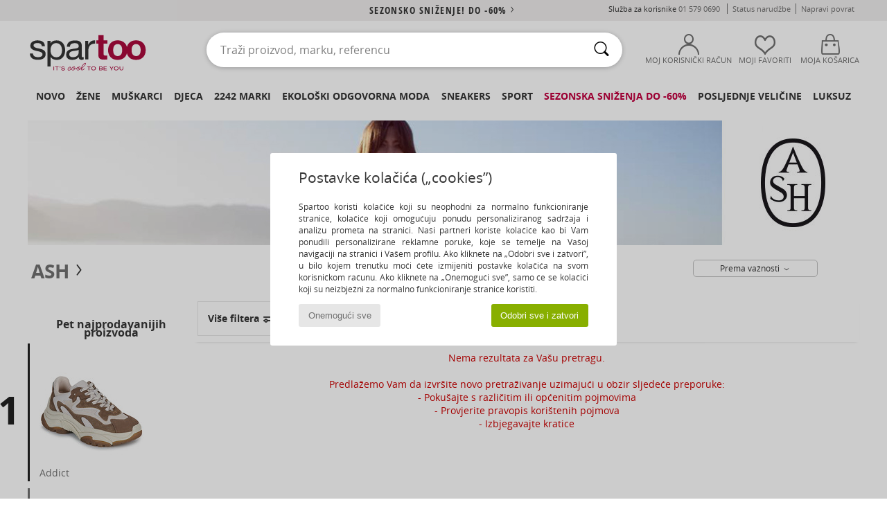

--- FILE ---
content_type: text/html; charset=UTF-8
request_url: https://www.spartoo.com.hr/model-65937951-Ash-NICKY.php
body_size: 37040
content:

	<!DOCTYPE html>
		<html>
		<head>
			<meta charset="utf-8" />
			<meta name="viewport" content="width=device-width, initial-scale=1.0, minimum-scale=1.0, maximum-scale=1.0, user-scalable=no">
			<meta name="msapplication-navbutton-color" content="#C30040" />
			<meta http-equiv="Content-Type" content="text/html; charset=utf-8" /><meta name="robots" content="noindex, follow" /><link rel="alternate" media="only screen and (max-width: 640px)" href="https://www.spartoo.com.hr/mobile/model-65937951-Ash-NICKY.php" /><link rel="alternate" media="handheld" href="https://www.spartoo.com.hr/mobile/model-65937951-Ash-NICKY.php" /><title>  Ash NICKY  - Besplatna dostava*</title><meta name="keywords" content="spartoo, spartoo.com.hr, Ash
" /><meta name="description" content="Otkrijte Ash nicky kolekciju na SPARTOO-u ✓ Besplatna dostava, Besplatan povrat ► Naručite svoje Ash nicky po najboljoj cijeni na stranici SPARTOO" />
<link rel="alternate" href="https://www.spartoo.com/modele-65937951-Ash-NICKY.php#rst" hreflang="fr" />
<link rel="alternate" href="https://www.spartoo.co.uk/model-65937951-Ash-NICKY.php#rst" hreflang="en-gb" />
<link rel="alternate" href="https://www.spartoo.es/modelo-65937951-Ash-NICKY.php#rst" hreflang="es-es" />
<link rel="alternate" href="https://www.spartoo.de/Modell-65937951-Ash-NICKY.php#rst" hreflang="de-de" />
<link rel="alternate" href="https://www.spartoo.it/modello-65937951-Ash-NICKY.php#rst" hreflang="it-it" />
<link rel="alternate" href="https://www.spartoo.eu/model-65937951-Ash-NICKY.php#rst" hreflang="en" />
<link rel="alternate" href="https://www.spartoo.nl/model-65937951-Ash-NICKY.php#rst" hreflang="nl-nl" />
<link rel="alternate" href="https://www.spartoo.pl/model-65937951-Ash-NICKY.php#rst" hreflang="pl-pl" />
<link rel="alternate" href="https://www.spartoo.se/modell-65937951-Ash-NICKY.php#rst" hreflang="sv-se" />
<link rel="alternate" href="https://www.spartoo.dk/model-65937951-Ash-NICKY.php#rst" hreflang="da-dk" />
<link rel="alternate" href="https://www.spartoo.fi/malli-65937951-Ash-NICKY.php#rst" hreflang="fi-fi" />
<link rel="alternate" href="https://www.spartoo.gr/model-65937951-Ash-NICKY.php#rst" hreflang="el-gr" />
<link rel="alternate" href="https://www.spartoo.pt/modelo-65937951-Ash-NICKY.php#rst" hreflang="pt-pt" />
<link rel="alternate" href="https://www.spartoo.be/model-65937951-Ash-NICKY.php#rst" hreflang="nl-be" />
<link rel="alternate" href="https://www.spartoo.cz/model-65937951-Ash-NICKY.php#rst" hreflang="cs-cz" />
<link rel="alternate" href="https://www.spartoo.net/model-65937951-Ash-NICKY.php#rst" hreflang="en-us" />
<link rel="alternate" href="https://www.spartoo.cn/model-65937951-Ash-NICKY.php#rst" hreflang="" />
<link rel="alternate" href="https://www.spartoo.sk/model-65937951-Ash-NICKY.php#rst" hreflang="sk-sk" />
<link rel="alternate" href="https://www.spartoo.hu/modell-65937951-Ash-NICKY.php#rst" hreflang="hu-hu" />
<link rel="alternate" href="https://www.spartoo.ro/model-65937951-Ash-NICKY.php#rst" hreflang="ro-ro" />
<link rel="alternate" href="https://www.spartoo.si/model-65937951-Ash-NICKY.php#rst" hreflang="si-si" />
<link rel="alternate" href="https://www.spartoo.com.hr/model-65937951-Ash-NICKY.php#rst" hreflang="hr-hr" />
<link rel="alternate" href="https://fr.spartoo.ch/modele-65937951-Ash-NICKY.php#rst" hreflang="ch-FR" />
<link rel="alternate" href="https://de.spartoo.ch/Modell-65937951-Ash-NICKY.php#rst" hreflang="ch-DE" />
<link rel="alternate" href="https://it.spartoo.ch/modello-65937951-Ash-NICKY.php#rst" hreflang="ch-IT" />
		<link rel="stylesheet" href="https://imgext.spartoo.com.hr/css/styles_desktop_SP-20260123.css" media="all" />
		<link rel="stylesheet" href="https://imgext.spartoo.com.hr/css/css_desktop_SP_hr-20260123.css" media="all" />
	<link rel="search" type="application/opensearchdescription+xml" title="www.spartoo.com.hr" href="/searchEngine.xml" />
		<script type="text/javascript" nonce="b23a73078613aa2c810fb0140b42f262">
			window.onerror = function (msg, err_url, line, column, error) {

				if(msg == "ResizeObserver loop limit exceeded" ||
					msg == "ResizeObserver loop completed with undelivered notifications.") {
					return;
				}

				let details = "";
				if(typeof error != "undefined" && error !== null) {
					if(typeof error.stack == "string") {
						details = error.stack;
					} else if(typeof error.toString == "function") {
						details = error.toString();
					}
				}

				var source_code = document.documentElement.innerHTML.split("\n");
				source_code.splice(line + 0, source_code.length - (line + 0));
				source_code.splice(0, line - 0);

				var post_data = "action=insert&msg=" + encodeURIComponent(msg)
					+ "&err_url=" + encodeURIComponent(err_url)
					+ "&line=" + encodeURIComponent(line)
					+ "&column=" + encodeURIComponent(column)
					+ "&error=" + encodeURIComponent(details)
					+ "&browser=" + encodeURIComponent(navigator.userAgent)
					+ "&source_code=" + encodeURIComponent(source_code.join("\n"));

				var XhrObj = new XMLHttpRequest();

				XhrObj.open("GET", "/ajax/save_javascript_error.php" + "?" + post_data);

				XhrObj.send(null);
			};
		</script>
	<script type="text/javascript" crossorigin="anonymous" src="https://imgext.spartoo.com.hr/js/min/js_desktop_hr.min-20260123.js"></script>
	<script type="text/javascript" crossorigin="anonymous" src="https://imgext.spartoo.com.hr/js/min/js_async_hr.min-20260123.js" async defer ></script>
	<script type="text/javascript" crossorigin="anonymous" src="https://imgext.spartoo.com.hr/js/libext/jquery/jquery.produits.js"></script>
		<link rel="apple-touch-icon" sizes="180x180" href="https://imgext.spartoo.com.hr/images/favicon/apple-touch-icon.png" />
		<link rel="icon" type="image/png" sizes="32x32" href="https://imgext.spartoo.com.hr/images/favicon/favicon-32x32.png" />
		<link rel="icon" type="image/png" sizes="16x16" href="https://imgext.spartoo.com.hr/images/favicon/favicon-16x16.png" />
		<link rel="manifest" href="/images/favicon/manifest.json" />
		<link rel="mask-icon" href="https://imgext.spartoo.com.hr/images/favicon/safari-pinned-tab.svg" color="#C30040" />
		<meta name="theme-color" content="#C30040" /><style type="text/css" media="all">@import "https://imgext.spartoo.com.hr/css/productList_SP-20260123.css";</style><script type="text/javascript">
			var size_selected = false;
			function sessionCustomer(id){
				var sessionId = parseInt(id);
				return sessionId;
			}
			var sessionId = parseInt(0)</script>
</head>

<body><div id="maskBlack" onclick="hide(document.getElementById('maskBlack'));hide(document.getElementById('size_grid'));return false;"></div>
				<a class="skip-link" href="#skip-link-anchor">Preskoči na glavni sadržaj</a>
			<div id="popup_alert_parent"></div>
			<script>
				/**
				 * Fonction qui détermine si on met les cookies selon le choix du visiteur + gestion gtag
				 * @param  bool $allow_cookies Choix du visiteur du l'acceptation des cookies (1 ou 0)
				 */
				function verifCookies(allow_cookies){

					if(typeof gtag != "undefined") {
						if(allow_cookies == 1) {
							gtag("consent", "update", {
								"ad_storage": "granted",
								"analytics_storage": "granted",
								"ad_user_data": "granted",
								"ad_personalization": "granted"
							});
						} else {
							gtag("consent", "update", {
								"ad_storage": "denied",
								"analytics_storage": "denied",
								"ad_user_data": "denied",
								"ad_personalization": "denied"
							});
						}
					}

					if(allow_cookies == 1) {
						window.uetq = window.uetq || [];
						window.uetq.push("consent", "update", {"ad_storage": "granted"});
					} else {
						window.uetq = window.uetq || [];
						window.uetq.push("consent", "update", {"ad_storage": "denied"});
					}

					// #1208822 - Activation des tags
					if(allow_cookies == 1 && typeof load_tag === "function") {
						load_tag();
						setTimeout(unload_tag, SP.tags.timeout);
					}

					if($.ajax) {
						$.ajax({
							type: "GET",
							url: "../ajax/allow_cookies.php",
							data: "allow_cookies=" + allow_cookies
						}).done(function(result) {
							$(".cookies_info").hide();
						});
					} else {
						$(".cookies_info").hide();
					}
				}
			</script>


			<div class="cookies_info">
				<div class="cookies_info-pop">
					<div class="cookies_info-pop-title">Postavke kolačića („cookies”)</div>
					<div class="cookies_info-pop-text">Spartoo koristi kolačiće koji su neophodni za normalno funkcioniranje stranice, kolačiće koji omogućuju ponudu personaliziranog sadržaja i analizu prometa na stranici. Naši partneri koriste kolačiće kao bi Vam ponudili personalizirane reklamne poruke, koje se temelje na Vašoj navigaciji na stranici i Vašem profilu. Ako kliknete na „Odobri sve i zatvori”, u bilo kojem trenutku moći ćete izmijeniti postavke kolačića na svom korisničkom računu. Ako kliknete na „Onemogući sve”, samo će se kolačići koji su neizbježni za normalno funkcioniranje stranice koristiti.</div>
					<div class="cookies_info-pop-buttons">
						<button class="cookies_info-pop-buttons-refuse" onclick="javascript:verifCookies(0);">Onemogući sve</button>
						<button class="cookies_info-pop-buttons-accept" onclick="javascript:verifCookies(1);">Odobri sve i zatvori</button>
					</div>
				</div>
			</div><script>
			const TEXT_SEARCH_SUGGESTIONS = "Prijedlozi za pretra\u017eivanje";
			const TEXT_SEARCH_BEST_SALES = "Najprodavaniji";
			var testAB_MDR4 = null;
		</script>
			<script>
				$(
					function(){
						SP.HeaderFront.header_services_init([{"index":"<a href=\"sezonsko-snizenje.php\">sezonsko sni\u017eenje! do -60%<i class=\"icon-flecheDroite\"><\/i><\/a>"},{"index":"Besplatna dostava i povrat"}], 0, 105);
					}
				);
			</script><div id="header_services"><div></div></div><div id="parent">
			<script type="text/javascript">
				function timer_op_right() {}
			</script>
				<header id="header">
					<div class="topLine">
						<div>
							<span>
							Služba za korisnike&nbsp;
							<a id="callNumber" href="tel:01 579 0690">01 579 0690<span id="call_horaires">Pon-pet: 09:00-12:00 / 13:00-17:00</span></a>&nbsp;
							</span>
							<a href="https://www.spartoo.com.hr/racun.php?commande=1" >Status narudžbe</a>
							<a href="javascript:faq_popup('retour');">Napravi povrat</a>
							
							
							
						</div>
					</div>
						<div class="header_top">
					<a href="/" class="logo">
						<img src="https://imgext.spartoo.com.hr/includes/languages/croatian/images/topLogo.svg" alt="Spartoo" />
					</a>
						<form  class="searchContainer search headerSearch" action="search.php" method="get" id="form_search"><input class="headerSearchBar" type="text" name="keywords" id="keywords_field" autocomplete="off" value="" onfocus="completeSearchEngine();" onclick="displayDefaultResults();" placeholder="Traži proizvod, marku, referencu"  /><button id="submit_search" class="valid_search" type="submit" aria-label="Traži"><i class="icon-rechercher"></i></button>
						</form>
						<div class="headerOptions">
							<div class="headerOption">

								<a href="https://www.spartoo.com.hr/racun.php" ><i class="icon-persoCompte "></i>Moj korisnički račun</a></div><div class="headerOption">
				<a href="https://www.spartoo.com.hr/wishList_sp.php"><i class="icon-coeur"></i>Moji favoriti</a></div>			<div class="headerOption" onmouseover="if(typeof(get_panier_hover) != 'undefined'){get_panier_hover();}">
								<a href="kosarica.php"><i class="icon-panier"></i>Moja košarica</a><div id="topPanier">
								</div>
							</div>
						</div>
					</div>
				</header>
		
		<nav id="nav"><ul id="onglets" onmouseover="if(typeof SP != 'undefined' && typeof SP.front != 'undefined' && typeof SP.front.lazyLoader != 'undefined'){ SP.front.lazyLoader.lazyHeader(); }"><div style="width:calc((100% - 1200px)/2);"></div>
			<li><a href="obuca-nova-kolekcija.php" >Novo</a>
				<div id="menuGlobal">
					<div>
						<div class="headerMenu_linkListTitle"><a href="obuca-nova-kolekcija-zena.php" >Žene
</a></div>
						<div class="listLiens_specialLink_newF" style="background: url(https://imgext.spartoo.com.hr/images//header_menu_new_sprite_ah---20251215.jpg) no-repeat 0 0;"></div>
						<div><a href="obuca-nova-kolekcija-zena.php" >Kolekcija jesen/zima</a></div>
						<a href="obuca-nova-kolekcija-zena-obuca.php" >Novo u ponudi obuće</a><br />
						<a href="obuca-nova-kolekcija-zena-odjeca.php" >Novo u ponudi odjeće</a><br />
						<a href="obuca-nova-kolekcija-zena-torbe.php" >Novo u ponudi torbi</a><br />&nbsp;<br />
						<a href="nova-kolekcija-tjedna-zena.php" >Novosti tjedna</a> <br />
						<a href="nova-kolekcija-mjeseca-zena.php" >Novosti mjeseca</a> <br />
						<div><a href="Niske-Cijene-st-11993-0-zena.php" >Izbor proizvoda za žene ispod 70€  <i class="icon-flecheDroite"></i></a></div>
						<div><a href="obuca-nova-kolekcija-zena.php" >Sve novosti sezone</a> <i class="icon-flecheDroite"></i></div>
					</div><div>
						<div class="headerMenu_linkListTitle"><a href="obuca-nova-kolekcija-muskarac.php" >Muškarci
</a></div>
						<div class="listLiens_specialLink_newH" style="background: url(https://imgext.spartoo.com.hr/images//header_menu_new_sprite_ah---20251215.jpg) no-repeat 0 -87px;"></div>
						<div><a href="obuca-nova-kolekcija-muskarac.php" >Kolekcija jesen/zima</a></div>
						<a href="obuca-nova-kolekcija-muskarac-obuca.php" >Novo u ponudi obuće</a><br />
						<a href="obuca-nova-kolekcija-muskarac-odjeca.php" >Novo u ponudi odjeće</a><br />
						<a href="obuca-nova-kolekcija-muskarac-torbe.php" >Novo u ponudi torbi</a><br />&nbsp;<br />
						<a href="nova-kolekcija-tjedna-muskarac.php" >Novosti tjedna</a><br/>
						<a href="nova-kolekcija-mjeseca-muskarac.php" >Novosti mjeseca</a><br />
						<div><a href="Niske-Cijene-st-11993-0-muskarac.php" >Izbor proizvoda za muškarce ispod 70€  <i class="icon-flecheDroite"></i></a></div>
						<div><a href="obuca-nova-kolekcija-muskarac.php" >Sve novosti sezone</a> <i class="icon-flecheDroite"></i></div>
					</div><div>
						<div class="headerMenu_linkListTitle"><a href="obuca-nova-kolekcija-djeca.php" >Djeca</a></div>
						<div class="listLiens_specialLink_newK" style="background: url(https://imgext.spartoo.com.hr/images//header_menu_new_sprite_ah---20251215.jpg) no-repeat 0 -174px;"></div>
						<div><a href="obuca-nova-kolekcija-djeca.php" >Kolekcija jesen/zima</a></div>
						<a href="obuca-nova-kolekcija-djeca-obuca.php" >Novo u ponudi obuće</a><br />
						<a href="obuca-nova-kolekcija-djeca-odjeca.php" >Novo u ponudi odjeće</a><br />
						<a href="obuca-nova-kolekcija-djeca-torbe.php" >Novo u ponudi torbi</a><br />&nbsp;<br />
						<a href="nova-kolekcija-tjedna-djeca.php" >Novosti tjedna</a><br/>
						<a href="nova-kolekcija-mjeseca-djeca.php" >Novosti mjeseca</a> <br />
						<div><a href="Niske-Cijene-st-11993-0-djeca.php" >Izbor dječijih proizvoda ispod 70€  <i class="icon-flecheDroite"></i></a></div>
						<div><a href="obuca-nova-kolekcija-djeca.php" >Sve novosti sezone</a> <i class="icon-flecheDroite"></i></div>
					</div><div>
						<div class="headerMenu_linkListTitle"><a href="svijet-luksuza.php?classement=NEW_PRODUCTS" >Luksuz</a></div>
						<div class="listLiens_specialLink_newK" style="background: url(https://imgext.spartoo.com.hr/images//header_menu_luxe---20251215.jpg) no-repeat 0 0;"></div>
						<div><a href="svijet-luksuza.php?classement=NEW_PRODUCTS" >Kolekcija jesen/zima</a></div>
						<a href="svijet-luksuza-obuca.php?classement=NEW_PRODUCTS" >Novo u ponudi obuće</a><br />
						<a href="svijet-luksuza-odjeca.php?classement=NEW_PRODUCTS" >Novo u ponudi odjeće</a><br />
						<a href="svijet-luksuza-torbe.php?classement=NEW_PRODUCTS" >Novo u ponudi torbi</a><br />
						<br />
						<br /><br /><br />
						<div><a href="svijet-luksuza.php?classement=NEW_PRODUCTS" >Sve novosti sezone</a> <i class="icon-flecheDroite"></i></div>
					</div><div><div class="headerMenu_linkListTitle"><a href="modni-trendovi.php?filterGender=f">Inspiracija Žene
</a></div><a href="modni-trendovi.php?tendance_id=32229" >Udobno</a><br /><a href="modni-trendovi.php?tendance_id=32181" >Nijanse smeđe</a><br /><a href="modni-trendovi.php?tendance_id=32133" >Kul cura</a><br /><a href="modni-trendovi.php?tendance_id=32085" >Skandinavski stil</a><br /><div class="headerMenu_linkListTitle"><a href="modni-trendovi.php?filterGender=h" class="header_gender_trend_link">Inspiracija Muškarci
</a></div><a href="modni-trendovi.php?tendance_id=32253" >City break</a><br /><a href="modni-trendovi.php?tendance_id=32205" >Topli pletivi</a><br /><a href="modni-trendovi.php?tendance_id=32157" >Sezona džempera</a><br /><a href="modni-trendovi.php?tendance_id=32109" >Gradski nomad</a><br />
					<a href="service_cadeau.php" class="header_carteKdo" style="margin-top:20px;">
						<img class="lazyHeader" src="https://imgext.spartoo.com.hr/images/trans.gif" data-original="https://imgext.spartoo.com.hr/images/header_menu_carteKdo.gif" alt="Poklonite modu " />
						Poklon-bon
					</a>
				</div>
			</div>
		</li>
		<li><a href="zene.php">Žene
</a>
			<div id="menuFemme"><div>
					<div class="headerMenu_linkListTitle"><a href="zenska-obuca.php" >Ženska obuća
</a></div>
					<a href="Gleznjace-i-polucizme-zena-st-10217-10127-0.php" ><i class="icon-boots"></i> Gležnjače i polučizme</a><br /><a href="Modne-tenisice-zena-st-10217-10157-0.php" ><i class="icon-sneakers"></i> Modne tenisice</a><br /><a href="Cizme-zena-st-10217-10124-0.php" ><i class="icon-bottes"></i> Čizme</a><br /><a href="Natikace-i-klompe-zena-st-10217-10139-0.php" ><i class="icon-mules"></i> Natikače i klompe</a><br /><a href="Sandale-i-polusandale-zena-st-10217-10148-0.php" ><i class="icon-sandales"></i> Sandale i polusandale</a><br /><a href="Mokasinke-et-Brodarice-zena-st-10217-10129-0.php" ><i class="icon-mocassins"></i> Mokasinke & Brodarice</a><br /><a href="Salonke-zena-st-10217-10134-0.php" ><i class="icon-escarpins"></i> Salonke</a><br /><a href="Papuce-zena-st-10217-10141-0.php" ><i class="icon-chaussons"></i> Papuče</a><br /><a href="Balerinke-i-Mary-Jane-cipele-zena-st-10217-10119-0.php" ><i class="icon-ballerines"></i> Balerinke i Mary Jane cipele</a><br /><a href="Derby-cipele-et-Oksfordice-zena-st-10217-10156-0.php" ><i class="icon-derbies"></i> Derby cipele & Oksfordice</a><br /><a href="Japanke-zena-st-10217-10155-0.php" ><i class="icon-tongs"></i> Japanke</a><br /><a href="Sportska-obuca-zena-st-10217-10005-0.php" ><i class="icon-sport"></i> Sportska obuća</a><br />
					<div><a href="Niske-Cijene-st-11993-0-zena-obuca.php" >Ženske cipele ispod 70€  <i class="icon-flecheDroite"></i></a></div>
					<div><a href="zenska-obuca.php" >Sva ženska obuća <i class="icon-flecheDroite"></i></a></div>
				</div><div>
					<div class="headerMenu_linkListTitle"><a href="odjeca-zena.php" >Ženska odjeća</a></div>
					<a href="Sportska-odjeca-i-trenirke-zena-st-10617-10997-0.php" ><i class="icon-joggings"></i> Sportska odjeća i trenirke</a><br /><a href="Kaputi-zena-st-10617-10168-0.php" ><i class="icon-manteaux"></i> Kaputi</a><br /><a href="Traperice-zena-st-10617-10176-0.php" ><i class="icon-jeans"></i> Traperice</a><br /><a href="Haljine-zena-st-10617-10515-0.php" ><i class="icon-robes"></i> Haljine</a><br /><a href="Puloveri-i-veste-zena-st-10617-10171-0.php" ><i class="icon-pulls"></i> Puloveri i veste</a><br /><a href="Majice-Polo-majice-zena-st-10617-10170-0.php" ><i class="icon-tshirt"></i> Majice / Polo majice</a><br /><a href="Jakne-zena-st-10617-10174-0.php" ><i class="icon-vestes"></i> Jakne</a><br /><a href="Hlace-zena-st-10617-10179-0.php" ><i class="icon-pantalons"></i> Hlače</a><br /><a href="Sportske-majice-i-flisevi-zena-st-10617-10801-0.php" ><i class="icon-sweats"></i> Sportske majice i flisevi</a><br /><a href="Kosulje-zena-st-10617-10166-0.php" ><i class="icon-chemises"></i> Košulje</a><br /><a href="Topovi-i-bluze-zena-st-10617-10183-0.php" ><i class="icon-blouses"></i> Topovi i bluze</a><br /><a href="Suknje-zena-st-10617-10508-0.php" ><i class="icon-jupes"></i> Suknje</a><br />
					<div><a href="Niske-Cijene-st-11993-0-zena-odjeca.php" >Ženska odjeća ispod 70€  <i class="icon-flecheDroite"></i></a></div>
					<div><a href="odjeca-zena.php" >Sva ženska odjeća <i class="icon-flecheDroite"></i></a></div>
				</div><div>
					<div class="headerMenu_linkListTitle"><a href="Donje-rublje-st-11474-0-zena.php" >Donje rublje</a></div>
					<a href="Grudnjaci-i-topovi-zena-st-11474-10191-0.php" ><i class="icon-soutifs"></i> Grudnjaci i topovi</a><br /><a href="Gace-i-drugi-donji-dijelovi-zena-st-11474-11392-0.php" ><i class="icon-slips"></i> Gaće i drugi donji dijelovi</a><br /><a href="Drugo-donje-rublje-zena-st-11474-11393-0.php" ><i class="icon-underwear"></i> Drugo donje rublje</a><br />
					<br />
					<div class="headerMenu_linkListTitle"><a href="torbe-zena.php" >Ženske torbe</a></div>
					<a href="Rucne-torbe-zena-st-10568-10160-0.php" ><i class="icon-sacamain"></i> Ručne torbe</a><br /><a href="Torbe-za-nosenje-preko-tijela-zena-st-10568-10147-0.php" ><i class="icon-bandouliere"></i> Torbe za nošenje preko tijela</a><br /><a href="Ruksaci-zena-st-10568-10162-0.php" ><i class="icon-sacados"></i> Ruksaci</a><br /><a href="Torbice-zena-st-10568-10677-0.php" ><i class="icon-pochette"></i> Torbice</a><br /><a href="Kovcezi-zena-st-10568-10215-0.php" ><i class="icon-valise"></i> Kovčezi</a><br /><a href="Novcanici-zena-st-10568-10201-0.php" ><i class="icon-portefeuille"></i> Novčanici</a><br /><a href="Shopper-torbe-zena-st-10568-10674-0.php" ><i class="icon-cabas"></i> Shopper torbe </a><br />
					<div><a href="Niske-Cijene-st-11993-0-zena-torbe.php" >Ženske torbe ispod 70 €  <i class="icon-flecheDroite"></i></a></div>
					<div><a href="torbe-zena.php" >Sve ženske torbe <i class="icon-flecheDroite"></i></a></div>
				</div><div>
					<div class="headerMenu_linkListTitle"><a href="obuca-odjeca-sport-zena.php#rst">Sport</a></div>
					<a href="Modne-tenisice-zena-st-2-10157-0.php" ><i class="icon-sneakers"></i> Modne tenisice</a><br /><a href="Sportska-odjeca-i-trenirke-zena-st-2-10997-0.php" ><i class="icon-joggings"></i> Sportska odjeća i trenirke</a><br /><a href="Sportska-obuca-zena-st-2-10005-0.php" ><i class="icon-sport"></i> Sportska obuća</a><br /><a href="Natikace-i-klompe-zena-st-2-10139-0.php" ><i class="icon-mules"></i> Natikače i klompe</a><br /><a href="Cizme-zena-st-2-10124-0.php" ><i class="icon-bottes"></i> Čizme</a><br />
					<br /><div class="headerMenu_linkListTitle"><a href="svijet-luksuza.php">Luksuz</a></div>
					<a href="Gleznjace-i-polucizme-zena-st-10641-10127-0.php" ><i class="icon-boots"></i> Gležnjače i polučizme</a><br /><a href="Modne-tenisice-zena-st-10641-10157-0.php" ><i class="icon-sneakers"></i> Modne tenisice</a><br /><a href="Papuce-zena-st-10641-10141-0.php" ><i class="icon-chaussons"></i> Papuče</a><br /><a href="Rucne-torbe-zena-st-10641-10160-0.php" ><i class="icon-sacamain"></i> Ručne torbe</a><br /><a href="Sandale-i-polusandale-zena-st-10641-10148-0.php" ><i class="icon-sandales"></i> Sandale i polusandale</a><br /><a href="Salonke-zena-st-10641-10134-0.php" ><i class="icon-escarpins"></i> Salonke</a><br />
				</div><div>
					<div class="headerMenu_linkListTitle"><a href="marques.php">Popularne marke</a></div>
					<a href="Airstep-b511-zena.php" >Airstep / A.S.98</a><br /><a href="Art-b105-zena.php" >Art</a><br /><a href="D.Franklin-b88188-zena.php" >D.Franklin</a><br /><a href="Dr.-Martens-b76-zena.php" >Dr. Martens</a><br /><a href="New-Balance-b337-zena.php" >New Balance</a><br />
					<br />
					<div class="headerMenu_linkListTitle" style="font-family: OpenSansCond, Arial, sans-serif;">Vidi izbor</div>
					<a href="Made-in-Europe-st-11584-0-zena.php" ><img src="https://imgext.spartoo.com.hr/images//flags_alt/flag_eu.png" width="15" alt="Made in Europe" /> Made in Europe</a><br />
					<a href="obuca-velike-velicine-zena.php" >Velike veličine</a><br />
					<a href="trendi-obuca-zena.php" >Streetwear</a><br />
					<a href="obuca-ekoloski-odgovorno-zena.php" ><i class="icon-eco" style="color: #428863;"></i> Ekološki odgovoran proizvod</a><br />
					<div class="headerMenu_linkListTitle"><a href="modni-trendovi.php?filterGender=f" class="header_gender_trend_link">Inspiracija</a></div>
					<a href="service_cadeau.php" class="header_carteKdo" style="margin-top:20px;">
						<img class="lazyHeader" src="https://imgext.spartoo.com.hr/images/trans.gif" data-original="https://imgext.spartoo.com.hr/images/header_menu_carteKdo.gif" alt="Poklonite modu " />
						Poklon-bon
					</a>
				</div></div>
		</li>
		<li><a href="muskarci.php">Muškarci
</a>
			<div id="menuHomme">
				<div>
					<div class="headerMenu_linkListTitle"><a href="muska-obuca.php" >Muška obuća</a></div>
					<a href="Modne-tenisice-muskarac-st-10218-10157-0.php" ><i class="icon-sneakers"></i> Modne tenisice</a><br /><a href="Gleznjace-i-polucizme-muskarac-st-10218-10127-0.php" ><i class="icon-boots"></i> Gležnjače i polučizme</a><br /><a href="Sportska-obuca-muskarac-st-10218-10005-0.php" ><i class="icon-sport"></i> Sportska obuća</a><br /><a href="Natikace-i-klompe-muskarac-st-10218-10139-0.php" ><i class="icon-mules"></i> Natikače i klompe</a><br /><a href="Derby-cipele-et-Oksfordice-muskarac-st-10218-10156-0.php" ><i class="icon-derbies"></i> Derby cipele & Oksfordice</a><br /><a href="Papuce-muskarac-st-10218-10141-0.php" ><i class="icon-chaussons"></i> Papuče</a><br /><a href="Mokasinke-et-Brodarice-muskarac-st-10218-10129-0.php" ><i class="icon-mocassins"></i> Mokasinke & Brodarice</a><br /><a href="Cizme-muskarac-st-10218-10124-0.php" ><i class="icon-bottes"></i> Čizme</a><br /><a href="Japanke-muskarac-st-10218-10155-0.php" ><i class="icon-tongs"></i> Japanke</a><br /><a href="Slip-on-cipele-muskarac-st-10218-10152-0.php" ><i class="icon-slipon"></i> Slip-on cipele</a><br /><a href="Sandale-i-polusandale-muskarac-st-10218-10148-0.php" ><i class="icon-sandales"></i> Sandale i polusandale</a><br /><a href="Skateboarding-muskarac-st-10218-10150-0.php" ><i class="icon-skate"></i> Skateboarding</a><br />
					<div><a href="Niske-Cijene-st-11993-0-muskarac-obuca.php" >Muške cipele ispod 70 €  <i class="icon-flecheDroite"></i></a></div>
					<div><a href="muska-obuca.php" >Sva muška obuća <i class="icon-flecheDroite"></i></a></div>
				</div><div>
					<div class="headerMenu_linkListTitle"><a href="odjeca-muskarac.php" >Muška odjeća</a></div>
					<a href="Majice-Polo-majice-muskarac-st-10617-10170-0.php" ><i class="icon-tshirt"></i> Majice / Polo majice</a><br /><a href="Sportska-odjeca-i-trenirke-muskarac-st-10617-10997-0.php" ><i class="icon-joggings"></i> Sportska odjeća i trenirke</a><br /><a href="Sportske-majice-i-flisevi-muskarac-st-10617-10801-0.php" ><i class="icon-sweats"></i> Sportske majice i flisevi</a><br /><a href="Kaputi-muskarac-st-10617-10168-0.php" ><i class="icon-manteaux"></i> Kaputi</a><br /><a href="Kosulje-muskarac-st-10617-10166-0.php" ><i class="icon-chemises"></i> Košulje</a><br /><a href="Jakne-muskarac-st-10617-10174-0.php" ><i class="icon-vestes"></i> Jakne</a><br /><a href="Traperice-muskarac-st-10617-10176-0.php" ><i class="icon-jeans"></i> Traperice</a><br /><a href="Hlace-muskarac-st-10617-10179-0.php" ><i class="icon-pantalons"></i> Hlače</a><br /><a href="Kratke-hlace-i-bermude-muskarac-st-10617-10181-0.php" ><i class="icon-bermudas"></i> Kratke hlače i bermude</a><br /><a href="Puloveri-i-veste-muskarac-st-10617-10171-0.php" ><i class="icon-pulls"></i> Puloveri i veste</a><br /><a href="Nocno-rublje-muskarac-st-10617-9988-0.php" ><i class="icon-pyjamas"></i> Noćno rublje</a><br /><a href="Kupace-hlace-muskarac-st-10617-10193-0.php" ><i class="icon-maillotsbain"></i> Kupaće hlače</a><br />
					<div><a href="Niske-Cijene-st-11993-0-muskarac-odjeca.php" >Muška odjeća ispod 70€  <i class="icon-flecheDroite"></i></a></div>
					<div><a href="odjeca-muskarac.php" >Sva muška odjeća <i class="icon-flecheDroite"></i></a></div>
				</div><div>
					<div class="headerMenu_linkListTitle"><a href="Donje-rublje-st-11474-0-muskarac.php" >Muško donje rublje</a></div>
					<a href="Bokserice-muskarac-st-11474-10185-0.php" ><i class="icon-boxers"></i> Bokserice</a><br /><a href="Gace-muskarac-st-11474-10187-0.php" ><i class="icon-calecons"></i> Gaće</a><br /><a href="Slip-gacice-muskarac-st-11474-10190-0.php" ><i class="icon-slips"></i> Slip gaćice</a><br />
					<br />
					<div class="headerMenu_linkListTitle"><a href="torbe-muskarac.php" >Muške torbe</a></div>
					<a href="Torbice-muskarac-st-10568-10677-0.php" ><i class="icon-pochette"></i> Torbice</a><br /><a href="Ruksaci-muskarac-st-10568-10162-0.php" ><i class="icon-sacados"></i> Ruksaci</a><br /><a href="Kovcezi-muskarac-st-10568-10215-0.php" ><i class="icon-valise"></i> Kovčezi</a><br /><a href="Putne-torbe-muskarac-st-10568-10213-0.php" ><i class="icon-valise"></i> Putne torbe</a><br /><a href="Novcanici-muskarac-st-10568-10201-0.php" ><i class="icon-portefeuille"></i> Novčanici</a><br /><a href="Sportske-torbe-muskarac-st-10568-10146-0.php" ><i class="icon-sacsport"></i> Sportske torbe</a><br /><a href="Dodaci-za-obucu-muskarac-st-10568-10118-0.php" ><i class="icon-accessoireshoes"></i> Dodaci za obuću</a><br />
					<div><a href="Niske-Cijene-st-11993-0-muskarac-torbe.php" >Muške torbe ispod 70€  <i class="icon-flecheDroite"></i></a></div>
					<div><a href="torbe-muskarac.php" >Sve muške torbe <i class="icon-flecheDroite"></i></a></div>
				</div><div>
					<div class="headerMenu_linkListTitle">
						<a href="obuca-odjeca-sport-muskarac.php#rst">
							Sport
						</a>
					</div>
					<a href="Sportska-obuca-muskarac-st-2-10005-0.php" ><i class="icon-sport"></i> Sportska obuća</a><br /><a href="Modne-tenisice-muskarac-st-2-10157-0.php" ><i class="icon-sneakers"></i> Modne tenisice</a><br /><a href="Natikace-i-klompe-muskarac-st-2-10139-0.php" ><i class="icon-mules"></i> Natikače i klompe</a><br /><a href="Sportska-odjeca-i-trenirke-muskarac-st-2-10997-0.php" ><i class="icon-joggings"></i> Sportska odjeća i trenirke</a><br /><a href="Torbice-muskarac-st-2-10677-0.php" ><i class="icon-pochette"></i> Torbice</a><br />
					<br /><div class="headerMenu_linkListTitle"><a href="svijet-luksuza.php">Luksuz</a></div>
					<a href="Majice-Polo-majice-muskarac-st-10641-10170-0.php" ><i class="icon-tshirt"></i> Majice / Polo majice</a><br /><a href="Kosulje-muskarac-st-10641-10166-0.php" ><i class="icon-chemises"></i> Košulje</a><br /><a href="Modne-tenisice-muskarac-st-10641-10157-0.php" ><i class="icon-sneakers"></i> Modne tenisice</a><br /><a href="Bokserice-muskarac-st-10641-10185-0.php" ><i class="icon-boxers"></i> Bokserice</a><br /><a href="Gleznjace-i-polucizme-muskarac-st-10641-10127-0.php" ><i class="icon-boots"></i> Gležnjače i polučizme</a><br /><a href="Sportske-majice-i-flisevi-muskarac-st-10641-10801-0.php" ><i class="icon-sweats"></i> Sportske majice i flisevi</a><br />

				</div><div>
					<div class="headerMenu_linkListTitle"><a href="marques.php">Popularne marke</a></div>
					<a href="Art-b105-muskarac.php" >Art</a><br /><a href="Converse-b5-muskarac.php" >Converse</a><br /><a href="Dr.-Martens-b76-muskarac.php" >Dr. Martens</a><br /><a href="adidas-muskarac.php" >adidas</a><br /><a href="adidas-TERREX-b74646-muskarac.php" >adidas TERREX</a><br />
					<br />
					<div class="headerMenu_linkListTitle" style="font-family: OpenSansCond, Arial, sans-serif;">Vidi izbor</div>
					<a href="Made-in-Europe-st-11584-0-muskarac.php" >
						<img src="https://imgext.spartoo.com.hr/images//flags_alt/flag_eu.png" width="15" alt="Made in Europe" /> Made in Europe
					</a><br />
					<a href="obuca-velike-velicine-muskarac.php" >
						Velike veličine
					</a><br />
					<a href="trendi-obuca-muskarac.php" >
						Streetwear
					</a><br />
					<a href="obuca-ekoloski-odgovorno-muskarac.php" >
						<i class="icon-eco" style="color: #428863;"></i> Ekološki odgovoran proizvod
					</a><br />
					<div class="headerMenu_linkListTitle">
						<a href="modni-trendovi.php?filterGender=h" class="header_gender_trend_link">
							Inspiracija
						</a>
					</div>
					<a href="service_cadeau.php" class="header_carteKdo" style="margin-top:20px;">
						<img class="lazyHeader" src="https://imgext.spartoo.com.hr/images/trans.gif" data-original="https://imgext.spartoo.com.hr/images/header_menu_carteKdo.gif" alt="Poklonite modu " />
						Poklon-bon
					</a>
				</div>
			</div>
		</li>
		<li><a href="dijete.php">Djeca</a>
			<div id="menuEnfant">
				<div>
					<div class="headerMenu_linkListTitle"><a href="bebe.php" >Bebe (0-2 godine)</a></div>
					<a href="Modne-tenisice-st-32-10157.php" ><i class="icon-sneakers"></i> Modne tenisice</a><br /><a href="Sandale-i-polusandale-st-32-10148.php" ><i class="icon-sandales"></i> Sandale i polusandale</a><br /><a href="Cizme-st-32-10124.php" ><i class="icon-bottes"></i> Čizme</a><br /><a href="Gleznjace-i-polucizme-st-32-10127.php" ><i class="icon-boots"></i> Gležnjače i polučizme</a><br /><a href="Papuce-st-32-10141.php" ><i class="icon-chaussons"></i> Papuče</a><br />
					<a href="Djecji-kompleti-st-32-9990.php" > Dječji kompleti</a><br /><a href="Nocno-rublje-st-32-9988.php" ><i class="icon-pyjamas"></i> Noćno rublje</a><br /><a href="Bodi-Benkica-st-32-12265.php" > Bodi Benkica</a><br />
					<br /><br />
					<div><a href="Niske-Cijene-st-11993-0-djeca.php" >Izbor proizvoda ispod 70€  <i class="icon-flecheDroite"></i></a></div>
					<div><a href="bebe-obuca.php" >Sva obuća <i class="icon-flecheDroite"></i></a></div>
					<div><a href="bebe-odjeca.php" >Sva odjeća <i class="icon-flecheDroite"></i></a></div>
					<div><a href="bebe-torbe.php" >Sve torbe <i class="icon-flecheDroite"></i></a></div>
				</div><div>
					<div class="headerMenu_linkListTitle"><a href="djeca.php" >Djeca (2-12 godina)</a></div>
					<a href="Modne-tenisice-st-33-10157.php" ><i class="icon-sneakers"></i> Modne tenisice</a><br /><a href="Cizme-st-33-10124.php" ><i class="icon-bottes"></i> Čizme</a><br /><a href="Gleznjace-i-polucizme-st-33-10127.php" ><i class="icon-boots"></i> Gležnjače i polučizme</a><br /><a href="Sandale-i-polusandale-st-33-10148.php" ><i class="icon-sandales"></i> Sandale i polusandale</a><br /><a href="Papuce-st-33-10141.php" ><i class="icon-chaussons"></i> Papuče</a><br />
					<a href="Sportska-odjeca-i-trenirke-st-33-10997.php" ><i class="icon-joggings"></i> Sportska odjeća i trenirke</a><br /><a href="Sportske-majice-i-flisevi-st-33-10801.php" ><i class="icon-sweats"></i> Sportske majice i flisevi</a><br /><a href="Kaputi-st-33-10168.php" ><i class="icon-manteaux"></i> Kaputi</a><br />
					<a href="Skolske-torbe-st-33-10610.php" ><i class="icon-cartable"></i> Školske torbe</a><br /><a href="Ruksaci-st-33-10162.php" ><i class="icon-sacados"></i> Ruksaci</a><br />
					<div><a href="Niske-Cijene-st-11993-0-djeca.php" >Izbor proizvoda ispod 70€  <i class="icon-flecheDroite"></i></a></div>
					<div><a href="djeca-obuca.php" >Sva obuća <i class="icon-flecheDroite"></i></a></div>
					<div><a href="djeca-odjeca.php" >Sva odjeća <i class="icon-flecheDroite"></i></a></div>
					<div><a href="djeca-torbe.php" >Sve torbe <i class="icon-flecheDroite"></i></a></div>
				</div><div>
					<div class="headerMenu_linkListTitle"><a href="tinejdzeri.php" >Tinejdžeri (12-16 godina)</a></div>
					<a href="Modne-tenisice-st-34-10157.php" ><i class="icon-sneakers"></i> Modne tenisice</a><br /><a href="Gleznjace-i-polucizme-st-34-10127.php" ><i class="icon-boots"></i> Gležnjače i polučizme</a><br /><a href="Cizme-st-34-10124.php" ><i class="icon-bottes"></i> Čizme</a><br /><a href="Sandale-i-polusandale-st-34-10148.php" ><i class="icon-sandales"></i> Sandale i polusandale</a><br /><a href="Sportska-obuca-st-34-10005.php" ><i class="icon-sport"></i> Sportska obuća</a><br />
					<a href="Sportska-odjeca-i-trenirke-st-34-10997.php" ><i class="icon-joggings"></i> Sportska odjeća i trenirke</a><br /><a href="Sportske-majice-i-flisevi-st-34-10801.php" ><i class="icon-sweats"></i> Sportske majice i flisevi</a><br /><a href="Majice-Polo-majice-st-34-10170.php" ><i class="icon-tshirt"></i> Majice / Polo majice</a><br />
					<a href="Ruksaci-st-34-10162.php" ><i class="icon-sacados"></i> Ruksaci</a><br /><a href="Pernice-st-34-10566.php" ><i class="icon-trousse"></i> Pernice</a><br />
					<div><a href="Niske-Cijene-st-11993-0-djeca.php" >Izbor proizvoda ispod 70€  <i class="icon-flecheDroite"></i></a></div>
					<div><a href="tinejdzeri-obuca.php" >Sva obuća <i class="icon-flecheDroite"></i></a></div>
					<div><a href="tinejdzeri-odjeca.php" >Sva odjeća <i class="icon-flecheDroite"></i></a></div>
					<div><a href="tinejdzeri-torbe.php" >Sve torbe <i class="icon-flecheDroite"></i></a></div>
				</div>
				<div>
					<div class="headerMenu_linkListTitle"><a href="marques.php">Popularne marke</a></div>
					<a href="Biomecanics-b52797-djeca.php" >Biomecanics</a><br /><a href="Chicco-b1141-djeca.php" >Chicco</a><br /><a href="Citrouille-et-Compagnie-b1154-djeca.php" >Citrouille et Compagnie</a><br /><a href="Converse-b5-djeca.php" >Converse</a><br /><a href="Crocs-b508-djeca.php" >Crocs</a><br /><a href="Easy-Peasy-b7936-djeca.php" >Easy Peasy</a><br /><a href="GBB-b487-djeca.php" >GBB</a><br /><a href="Geox-b40-djeca.php" >Geox</a><br /><a href="Kangaroos-b832-djeca.php" >Kangaroos</a><br /><a href="Little-Mary-b806-djeca.php" >Little Mary</a><br /><a href="New-Balance-b337-djeca.php" >New Balance</a><br /><a href="skechers-djeca.php" >Skechers</a><br /><a href="adidas-djeca.php" >adidas</a><br />
					<div><a href="marke.php?gender=K" >Sve dječje marke <i class="icon-flecheDroite"></i></a></div>
				</div><div>
					<div class="headerMenu_linkListTitle" style="font-family: OpenSansCond, Arial, sans-serif; font-size: 15px;">Marka u fokusu</div><a href="Easy-Peasy-b7936.php#rst">
						<img class="lazyHeader" src="https://imgext.spartoo.com.hr/images/trans.gif" data-original="https://imgext.spartoo.com.hr/images/header_kids_7936---20251215.jpg" alt="Easy Peasy" />
					</a>
		<a href="service_cadeau.php" class="header_carteKdo" style="margin-top:20px;">
						<img class="lazyHeader" src="https://imgext.spartoo.com.hr/images/trans.gif" data-original="https://imgext.spartoo.com.hr/images/header_menu_carteKdo.gif" alt="Poklonite modu " />
						Poklon-bon
					</a>
				</div>
			</div>
		</li>
				<li>
					<a href="marke.php" id="headerMenuBrand">2242 Marki</a>
					<div id="menuBrand">
						<ul>
							<li>
								<p class="menuBrandDiv">Top 100</p>
								<div id="topBrand">
									<div class="listBrand"><span class="brandLetter">A</span><br /><a href="adidas.php" >adidas</a><br /><a href="adidas-TERREX-b74646.php" >adidas TERREX</a><br />
						<a href="Airstep-b511.php" class="bestBrand">Airstep / A.S.98</a>
						<br><a href="American-Tourister-b33562.php" >American Tourister</a><br /><a href="Art-b105.php" >Art</a><br /><a href="Asics-b63.php" >Asics</a><br /><span class="brandLetter">B</span><br /><a href="birkenstock.php" >BIRKENSTOCK</a><br /><a href="BOSS-b41020.php" >BOSS</a><br />
						<a href="BOTD-b29549.php" class="bestBrand">BOTD</a>
						<br>
						<a href="Betty-London-b939.php" class="bestBrand">Betty London</a>
						<br><a href="Buffalo-b22.php" >Buffalo</a><br /><a href="Bugatti-b1634.php" >Bugatti</a><br /><span class="brandLetter">C</span><br /><a href="Camper-b32.php" >Camper</a><br />
						<a href="Carlington-b472.php" class="bestBrand">Carlington</a>
						<br>
						<a href="Casual-Attitude-b985.php" class="bestBrand">Casual Attitude</a>
						<br><a href="Caterpillar-b228.php" >Caterpillar</a><br /><a href="Chie-Mihara-b319.php" >Chie Mihara</a><br />
						<a href="Citrouille-et-Compagnie-b1154.php" class="bestBrand">Citrouille et Compagnie</a>
						<br><a href="Clarks-b21.php" >Clarks</a><br /><a href="Columbia-b23.php" >Columbia</a><br />
									</div>
									<div class="listBrand"><a href="Converse-b5.php" >Converse</a><br /><a href="Crime-London-b88189.php" >Crime London</a><br /><a href="Crocs-b508.php" >Crocs</a><br /><span class="brandLetter">D</span><br /><a href="D.Franklin-b88188.php" >D.Franklin</a><br /><a href="Desigual-b749.php" >Desigual</a><br /><a href="Diesel-b240.php" >Diesel</a><br /><a href="Dorking-b680.php" >Dorking</a><br />
						<a href="Dr.-Martens-b76.php" class="bestBrand">Dr. Martens</a>
						<br>
						<a href="Dream-in-Green-b940.php" class="bestBrand">Dream in Green</a>
						<br><span class="brandLetter">E</span><br />
						<a href="Easy-Peasy-b7936.php" class="bestBrand">Easy Peasy</a>
						<br><a href="Ecco-b1302.php" >Ecco</a><br /><a href="El-Naturalista-b43.php" >El Naturalista</a><br /><a href="Emporio-Armani-st-11503-0.php" >Emporio Armani</a><br /><a href="Errea-b8608.php" >Errea</a><br /><span class="brandLetter">F</span><br />
						<a href="Fashion-brands-b68758.php" class="bestBrand">Fashion brands</a>
						<br>
						<a href="Fericelli-b984.php" class="bestBrand">Fericelli</a>
						<br><a href="Fly-London-b474.php" >Fly London</a><br /><a href="Fred-Perry-b801.php" >Fred Perry</a><br /><span class="brandLetter">G</span><br /><a href="G-Star-Raw-b1285.php" >G-Star Raw</a><br />
									</div>
									<div class="listBrand">
						<a href="GBB-b487.php" class="bestBrand">GBB</a>
						<br><a href="Gabor-b629.php" >Gabor</a><br /><a href="Geographical-Norway-b49461.php" >Geographical Norway</a><br /><a href="Geox-b40.php" >Geox</a><br /><a href="Gioseppo-b1009.php" >Gioseppo</a><br /><a href="Guess-b775.php" >Guess</a><br /><span class="brandLetter">H</span><br /><a href="Havaianas-b333.php" >Havaianas</a><br /><a href="Helly-Hansen-b1156.php" >Helly Hansen</a><br /><a href="Hispanitas-b691.php" >Hispanitas</a><br /><span class="brandLetter">I</span><br /><a href="IgI-CO-b59618.php" >IgI&CO</a><br /><a href="Imac-b8153.php" >Imac</a><br /><span class="brandLetter">J</span><br />
						<a href="JB-Martin-b108.php" class="bestBrand">JB Martin</a>
						<br><a href="Jack-Jones-b1483.php" >Jack & Jones</a><br /><span class="brandLetter">K</span><br /><a href="Kangaroos-b832.php" >Kangaroos</a><br /><a href="Kappa-b345.php" >Kappa</a><br /><a href="Karl-Lagerfeld-b44199.php" >Karl Lagerfeld</a><br /><a href="Kickers-b65.php" >Kickers</a><br /><span class="brandLetter">L</span><br /><a href="Laura-Vita-b66846.php" >Laura Vita</a><br />
									</div>
									<div class="listBrand"><a href="ralph-lauren.php" >Lauren Ralph Lauren</a><br /><a href="Les-Tropeziennes-par-M.Belarbi-b118.php" >Les Tropeziennes par M.Be..</a><br /><a href="Levi-s-b95.php" >Levi's</a><br />
						<a href="Little-Mary-b806.php" class="bestBrand">Little Mary</a>
						<br><a href="Liu-Jo-b61947.php" >Liu Jo</a><br /><span class="brandLetter">M</span><br /><a href="MICHAEL-Michael-Kors-b2093.php" >MICHAEL Michael Kors</a><br /><a href="Mam-Zelle-b27704.php" >Mam'Zelle</a><br /><a href="Meindl-b1032.php" >Meindl</a><br /><a href="Melvin-Hamilton-b1932.php" >Melvin & Hamilton</a><br /><a href="Merrell-b231.php" >Merrell</a><br /><a href="Millet-b10422.php" >Millet</a><br /><a href="Mjus-b1061.php" >Mjus</a><br /><a href="Moon-Boot-b692.php" >Moon Boot</a><br />
						<a href="Moony-Mood-b551.php" class="bestBrand">Moony Mood</a>
						<br><a href="Morgan-b98.php" >Morgan</a><br /><a href="Mou-b1566.php" >Mou</a><br /><a href="Mustang-b1058.php" >Mustang</a><br /><span class="brandLetter">N</span><br /><a href="Napapijri-b1646.php" >Napapijri</a><br /><a href="NeroGiardini-b51792.php" >NeroGiardini</a><br /><a href="New-Balance-b337.php" >New Balance</a><br /><span class="brandLetter">O</span><br />
										</div>
										<div class="listBrand"><a href="Only-b1500.php" >Only</a><br /><span class="brandLetter">P</span><br /><a href="palladium.php" >Palladium</a><br /><a href="Panama-Jack-b320.php" >Panama Jack</a><br /><a href="Patagonia-b671.php" >Patagonia</a><br />
						<a href="Pellet-b1526.php" class="bestBrand">Pellet</a>
						<br><a href="Pepe-jeans-b86.php" >Pepe jeans</a><br /><a href="Petit-Bateau-b866.php" >Petit Bateau</a><br /><a href="Pikolinos-b113.php" >Pikolinos</a><br /><a href="ralph-lauren.php" >Polo Ralph Lauren</a><br /><a href="Puma-b36.php" >Puma</a><br /><span class="brandLetter">R</span><br /><a href="Red-Wing-b1120.php" >Red Wing</a><br /><a href="reebok.php" >Reebok Classic</a><br /><a href="Replay-b87.php" >Replay</a><br /><a href="Rieker-b785.php" >Rieker</a><br /><span class="brandLetter">S</span><br /><a href="S.Oliver-b1328.php" >S.Oliver</a><br /><a href="Schott-b1463.php" >Schott</a><br /><a href="Semerdjian-b61485.php" >Semerdjian</a><br /><a href="Shepherd-b1517.php" >Shepherd</a><br /><a href="skechers.php" >Skechers</a><br />
						<a href="So-Size-b1542.php" class="bestBrand">So Size</a>
						<br>
									</div>
									<div class="listBrand">
						<a href="Sorel-b91.php" class="bestBrand">Sorel</a>
						<br><a href="Steve-Madden-b494.php" >Steve Madden</a><br /><a href="Sweet-Lemon-b35790.php" >Sweet Lemon</a><br /><span class="brandLetter">T</span><br /><a href="TBS-b1165.php" >TBS</a><br /><a href="Tamaris-b595.php" >Tamaris</a><br /><a href="Timberland-b103.php" >Timberland</a><br /><a href="Tom-Tailor-b1531.php" >Tom Tailor</a><br /><a href="tommy-hilfiger.php" >Tommy Hilfiger</a><br /><span class="brandLetter">U</span><br />
						<a href="UGG-b409.php" class="bestBrand">UGG</a>
						<br><span class="brandLetter">V</span><br /><a href="Vans-b52.php" >Vans</a><br /><a href="Veja-b2005.php" >Veja</a><br /><span class="brandLetter">W</span><br /><a href="Wonders-b707.php" >Wonders</a><br /><span class="brandLetter">Y</span><br />
						<a href="Yurban-b1893.php" class="bestBrand">Yurban</a>
						<br>
									</div>
								</div>
							</li>
							<li>
								<p class="menuBrandDiv">A - B</p>
								<div id="brand1">
									<div class="listBrand"><span class="brandLetter">#</span><br /><a href="-47-Brand-b46517.php" >'47 Brand</a><br /><a href="24-Hrs-b2160.php" >24 Hrs</a><br /><a href="48-Horas-b2265.php" >48 Horas</a><br /><a href="4F-b36530.php" >4F</a><br /><a href="4Us-Paciotti-b50180.php" >4Us Paciotti</a><br /><span class="brandLetter">A</span><br /><a href="Abanderado-b42124.php" >Abanderado</a><br /><a href="Abbacino-b27091.php" >Abbacino</a><br /><a href="Acebo-s-b10187.php" >Acebo's</a><br /><a href="adidas.php" class="bestBrand">adidas</a><br /><a href="adidas-TERREX-b74646.php" class="bestBrand">adidas TERREX</a><br /><a href="Adige-b65134.php" >Adige</a><br /><a href="Aeronautica-Militare-b2459.php" >Aeronautica Mili..</a><br /><a href="Affenzahn-b61836.php" >Affenzahn</a><br /><a href="After-Label-b58451.php" >After Label</a><br /><a href="Agatha-Ruiz-de-la-Prada-b481.php" >Agatha Ruiz de l..</a><br /><a href="Agl-b37987.php" >Agl</a><br /><a href="Aigle-b16.php" >Aigle</a><br /><a href="Airoh-b74865.php" >Airoh</a><br /><a href="Airstep-b511.php" class="bestBrand">Airstep / A.S.98</a><br /><a href="Aku-b2934.php" >Aku</a><br /><a href="Albano-b2429.php" >Albano</a><br />
												</div>
												<div class="listBrand"><a href="Allrounder-by-Mephisto-b2421.php" >Allrounder by Me..</a><br /><a href="ALMA-EN-PENA-b88227.php" >ALMA EN PENA</a><br /><a href="ALOHAS-b88139.php" >ALOHAS</a><br /><a href="Alpe-b89105.php" >Alpe</a><br /><a href="Alpha-Studio-b42007.php" >Alpha Studio</a><br /><a href="Alpine-Pro-b34178.php" >Alpine Pro</a><br /><a href="Altonadock-b45308.php" >Altonadock</a><br /><a href="Alviero-Martini-b2129.php" >Alviero Martini</a><br /><a href="Ama-Brand-b64795.php" >Ama Brand</a><br /><a href="Amarpies-b42054.php" >Amarpies</a><br /><a href="American-Retro-b2010.php" >American Retro</a><br /><a href="American-Tourister-b33562.php" class="bestBrand">American Tourist..</a><br /><a href="Andinas-b2354.php" >Andinas</a><br /><a href="Anekke-b41132.php" >Anekke</a><br /><a href="Angel-Alarcon-b7812.php" >Angel Alarcon</a><br /><a href="Angelitos-b2348.php" >Angelitos</a><br /><a href="Anthology-Paris-b88827.php" >Anthology Paris</a><br /><a href="Antik-Batik-b1881.php" >Antik Batik</a><br /><a href="Antony-Morato-b1950.php" >Antony Morato</a><br /><a href="Apepazza-b903.php" >Apepazza</a><br /><a href="Apple-Of-Eden-b29333.php" >Apple Of Eden</a><br /><a href="Ara-b786.php" >Ara</a><br /><a href="Argenta-b20354.php" >Argenta</a><br />
												</div>
												<div class="listBrand"><a href="ARIZONA-LOVE-b88825.php" >ARIZONA LOVE</a><br /><a href="Armand-Basi-b5842.php" >Armand Basi</a><br /><a href="Armani-Exchange-st-11503-0.php" >Armani Exchange</a><br /><a href="Armani-jeans-b33342.php" >Armani jeans</a><br /><a href="Armistice-b43017.php" >Armistice</a><br /><a href="Armor-Lux-b40172.php" >Armor Lux</a><br /><a href="Art-b105.php" class="bestBrand">Art</a><br /><a href="Art-of-Soule-b754.php" >Art of Soule</a><br /><a href="Artdeco-b41262.php" >Artdeco</a><br /><a href="Artiker-b50267.php" >Artiker</a><br /><a href="Ash-b121.php" >Ash</a><br /><a href="Asics-b63.php" class="bestBrand">Asics</a><br /><a href="Asp-b51661.php" >Asp</a><br /><a href="Asso-b9907.php" >Asso</a><br /><a href="Aster-b117.php" >Aster</a><br /><a href="At.p.co-b2712.php" >At.p.co</a><br /><a href="Australian-b26879.php" >Australian</a><br /><a href="Autry-b62293.php" >Autry</a><br /><a href="Avril-b44142.php" >Avril</a><br /><a href="Aware-b85911.php" >Aware</a><br /><a href="Azarey-b2175.php" >Azarey</a><br /><span class="brandLetter">B</span><br /><a href="B-w-b20223.php" >B&w</a><br />
												</div>
												<div class="listBrand"><a href="B.young-b441.php" >B.young</a><br /><a href="Babidu-b42141.php" >Babidu</a><br /><a href="Babolat-b10929.php" >Babolat</a><br /><a href="Baerchi-b7806.php" >Baerchi</a><br /><a href="Bagatt-b20117.php" >Bagatt</a><br /><a href="Baldinini-b30101.php" >Baldinini</a><br /><a href="Balducci-b7863.php" >Balducci</a><br /><a href="Ballantyne-b8735.php" >Ballantyne</a><br /><a href="Ballop-b41014.php" >Ballop</a><br /><a href="Balmain-b17170.php" >Balmain</a><br /><a href="Bambineli-b85693.php" >Bambineli</a><br /><a href="Banana-Moon-b1593.php" >Banana Moon</a><br /><a href="Barbour-b1933.php" >Barbour</a><br /><a href="Barrow-b62760.php" >Barrow</a><br /><a href="Be-Only-b734.php" >Be Only</a><br /><a href="Bearpaw-b1004.php" >Bearpaw</a><br /><a href="Befado-b8222.php" >Befado</a><br /><a href="Belstaff-b7632.php" >Belstaff</a><br /><a href="Beltimore-b73593.php" >Beltimore</a><br /><a href="Benetton-b1160.php" >Benetton</a><br /><a href="Bensimon-b330.php" >Bensimon</a><br /><a href="BEPPI-b31117.php" >BEPPI</a><br /><a href="Bergans-b13543.php" >Bergans</a><br />
												</div>
												<div class="listBrand"><a href="Berghaus-b12633.php" >Berghaus</a><br /><a href="Betsy-b34004.php" >Betsy</a><br /><a href="Betty-London-b939.php" class="bestBrand">Betty London</a><br /><a href="Bhpc-b29470.php" >Bhpc</a><br /><a href="Bibi-Lou-b6920.php" >Bibi Lou</a><br /><a href="Big-Star-b1019.php" >Big Star</a><br /><a href="Bikkembergs-b66.php" >Bikkembergs</a><br /><a href="Billabong-b852.php" >Billabong</a><br /><a href="Bioline-b35868.php" >Bioline</a><br /><a href="Biomecanics-b52797.php" >Biomecanics</a><br /><a href="Bionatura-b8644.php" >Bionatura</a><br /><a href="birkenstock.php" class="bestBrand">BIRKENSTOCK</a><br /><a href="Bisgaard-b65305.php" >Bisgaard</a><br /><a href="Bizzotto-b71837.php" >Bizzotto</a><br /><a href="Blackstone-b176.php" >Blackstone</a><br /><a href="Blanditos-b75371.php" >Blanditos</a><br /><a href="Blauer-b89141.php" >Blauer</a><br /><a href="Blauer-b3042.php" >Blauer</a><br /><a href="Blugirl-b9670.php" >Blugirl</a><br /><a href="Blundstone-b30403.php" >Blundstone</a><br /><a href="Bobux-b17268.php" >Bobux</a><br /><a href="Bonino-b2213.php" >Bonino</a><br /><a href="Bons-baisers-de-Paname-b61627.php" >Bons baisers de ..</a><br />
												</div>
												<div class="listBrand"><a href="Bonton-b88466.php" >Bonton</a><br /><a href="Borghese-b50568.php" >Borghese</a><br /><a href="BOSS-b41020.php" class="bestBrand">BOSS</a><br /><a href="BOTD-b29549.php" class="bestBrand">BOTD</a><br /><a href="Bourjois-b42528.php" >Bourjois</a><br /><a href="Braccialini-b904.php" >Braccialini</a><br /><a href="Break-And-Walk-b11901.php" >Break And Walk</a><br /><a href="Breezy-Rollers-b88509.php" >Breezy Rollers</a><br /><a href="Brett-Sons-b279.php" >Brett & Sons</a><br /><a href="Brigitte-Bardot-b1797.php" >Brigitte Bardot</a><br /><a href="British-Knights-b7161.php" >British Knights</a><br /><a href="Bronx-b232.php" >Bronx</a><br /><a href="Broste-Copenhagen-b67217.php" >Broste Copenhage..</a><br /><a href="Bruno-Premi-b6753.php" >Bruno Premi</a><br /><a href="Bueno-Shoes-b32715.php" >Bueno Shoes</a><br /><a href="Buff-b8475.php" >Buff</a><br /><a href="Buffalo-b22.php" class="bestBrand">Buffalo</a><br /><a href="Bugatti-b1634.php" class="bestBrand">Bugatti</a><br /><a href="Bull-Boys-b58654.php" >Bull Boys</a><br /><a href="Bullboxer-b817.php" >Bullboxer</a><br /><a href="Buonarotti-b13021.php" >Buonarotti</a><br /><a href="Burberry-b2705.php" >Burberry</a><br /><a href="Bustagrip-b34265.php" >Bustagrip</a><br />
												</div>
												<div class="listBrand">
									</div>
								</div>
							</li>
							<li>
								<p class="menuBrandDiv">C - E</p>
								<div id="brand2">
									<div class="listBrand"><span class="brandLetter">C</span><br /><a href="Cacatoes-b86127.php" >Cacatoès</a><br /><a href="CafA-Coton-b30603.php" >CafÃ© Coton</a><br /><a href="Cafe-Noir-b100.php" >Café Noir</a><br /><a href="Calce-b20276.php" >Calce</a><br /><a href="CallagHan-b1057.php" >CallagHan</a><br /><a href="Calvin-Klein-Jeans-b403.php" >Calvin Klein Jea..</a><br /><a href="Camel-Active-b928.php" >Camel Active</a><br /><a href="Camper-b32.php" class="bestBrand">Camper</a><br /><a href="Caprice-b1330.php" >Caprice</a><br /><a href="Capslab-b51571.php" >Capslab</a><br /><a href="Carlington-b472.php" class="bestBrand">Carlington</a><br /><a href="Carmela-b88506.php" >Carmela</a><br /><a href="Carolina-Herrera-b19202.php" >Carolina Herrera</a><br /><a href="Carrement-Beau-b59006.php" >Carrément Beau</a><br /><a href="Casio-b180.php" >Casio</a><br /><a href="Casta-b49423.php" >Casta</a><br /><a href="Castaner-b321.php" >Castaner</a><br /><a href="Casual-Attitude-b985.php" class="bestBrand">Casual Attitude</a><br /><a href="Caterpillar-b228.php" class="bestBrand">Caterpillar</a><br /><a href="Catimini-b488.php" >Catimini</a><br /><a href="Catrice-b62008.php" >Catrice</a><br /><a href="Caval-b79251.php" >Caval</a><br />
												</div>
												<div class="listBrand"><a href="Cesare-Paciotti-b2710.php" >Cesare Paciotti</a><br /><a href="Cetti-b88631.php" >Cetti</a><br /><a href="Champion-b48477.php" >Champion</a><br /><a href="Chattawak-b47356.php" >Chattawak</a><br /><a href="Chicco-b1141.php" >Chicco</a><br /><a href="Chie-Mihara-b319.php" class="bestBrand">Chie Mihara</a><br /><a href="Chika-10-b8481.php" >Chika 10</a><br /><a href="Chiruca-b4112.php" >Chiruca</a><br /><a href="Christian-Cane-b9665.php" >Christian Cane</a><br /><a href="Cimarron-b1873.php" >Cimarron</a><br /><a href="Citrouille-et-Compagnie-b1154.php" class="bestBrand">Citrouille et Co..</a><br /><a href="Clae-b1503.php" >Clae</a><br /><a href="Clara-Duran-b40124.php" >Clara Duran</a><br /><a href="Clarks-b21.php" class="bestBrand">Clarks</a><br /><a href="Clarks-Originals-b282.php" >Clarks Originals</a><br /><a href="Cmp-b16990.php" >Cmp</a><br /><a href="Coach-b59002.php" >Coach</a><br /><a href="Coccinelle-b597.php" >Coccinelle</a><br /><a href="Colmar-b88630.php" >Colmar</a><br /><a href="Colores-b50406.php" >Colores</a><br /><a href="Colors-of-California-b1050.php" >Colors of Califo..</a><br /><a href="Columbia-b23.php" class="bestBrand">Columbia</a><br /><a href="Compania-Fantastica-b2065.php" >Compania Fantast..</a><br />
												</div>
												<div class="listBrand"><a href="Condiz-b50412.php" >Condiz</a><br /><a href="Conguitos-b1515.php" >Conguitos</a><br /><a href="Converse-b5.php" class="bestBrand">Converse</a><br /><a href="Cool-shoe-b803.php" >Cool shoe</a><br /><a href="Coqueflex-b88890.php" >Coqueflex</a><br /><a href="Corina-b6728.php" >Corina</a><br /><a href="Cosdam-b12465.php" >Cosdam</a><br /><a href="Craft-b8377.php" >Craft</a><br /><a href="Crime-London-b88189.php" class="bestBrand">Crime London</a><br /><a href="Crocs-b508.php" class="bestBrand">Crocs</a><br /><a href="Crosby-b68460.php" >Crosby</a><br /><a href="Cruyff-b1905.php" >Cruyff</a><br /><a href="Cult-b2890.php" >Cult</a><br /><a href="Cuoieria-Italiana-b69366.php" >Cuoieria Italian..</a><br /><a href="Celeste-b66064.php" >Céleste</a><br /><a href="Cote-Table-b67212.php" >Côté Table</a><br /><span class="brandLetter">D</span><br /><a href="D-G-b823.php" >D&G</a><br /><a href="D-angela-b9713.php" >D'angela</a><br /><a href="D.Franklin-b88188.php" class="bestBrand">D.Franklin</a><br /><a href="Dakine-b991.php" >Dakine</a><br /><a href="Date-b956.php" >Date</a><br /><a href="David-Beckham-b58695.php" >David Beckham</a><br />
												</div>
												<div class="listBrand"><a href="David-Jones-b996.php" >David Jones</a><br /><a href="DC-Shoes-b61.php" >DC Shoes</a><br /><a href="Decoris-b67688.php" >Decoris</a><br /><a href="Deeluxe-b1042.php" >Deeluxe</a><br /><a href="Degre-Celsius-b53459.php" >Degré Celsius</a><br /><a href="Deha-b13485.php" >Deha</a><br /><a href="Demax-b2209.php" >Demax</a><br /><a href="Derhy-b1847.php" >Derhy</a><br /><a href="Desigual-b749.php" class="bestBrand">Desigual</a><br /><a href="Diadora-b2003.php" >Diadora</a><br /><a href="Dibia-b74681.php" >Dibia</a><br /><a href="Dickies-b938.php" >Dickies</a><br /><a href="Dielle-b81380.php" >Dielle</a><br /><a href="Diesel-b240.php" class="bestBrand">Diesel</a><br /><a href="DIM-b1523.php" >DIM</a><br /><a href="Dior-b363.php" >Dior</a><br /><a href="Disclaimer-b66082.php" >Disclaimer</a><br /><a href="Discovery-b73534.php" >Discovery</a><br /><a href="Disney-b1270.php" >Disney</a><br /><a href="District-b10805.php" >District</a><br /><a href="Dk-b16974.php" >Dk</a><br /><a href="Dkny-b436.php" >Dkny</a><br /><a href="Dockers-b1446.php" >Dockers</a><br />
												</div>
												<div class="listBrand"><a href="Dockers-by-Gerli-b968.php" >Dockers by Gerli</a><br /><a href="Doctor-Cutillas-b2198.php" >Doctor Cutillas</a><br /><a href="Dolly-Noire-b38708.php" >Dolly Noire</a><br /><a href="Don-Algodon-b41189.php" >Don Algodon</a><br /><a href="Dondup-b2667.php" >Dondup</a><br /><a href="Donna-Serena-b2409.php" >Donna Serena</a><br /><a href="Dorking-b680.php" class="bestBrand">Dorking</a><br /><a href="Doucal-s-b423.php" >Doucal's</a><br /><a href="Douceur-d-interieur-b68430.php" >Douceur d intéri..</a><br /><a href="Dr.-Martens-b76.php" class="bestBrand">Dr. Martens</a><br /><a href="Dream-in-Green-b940.php" class="bestBrand">Dream in Green</a><br /><a href="Dsquared-b2723.php" >Dsquared</a><br /><a href="Ducati-b49241.php" >Ducati</a><br /><a href="Dudu-b2140.php" >Dudu</a><br /><a href="Dura-Dura-b62357.php" >Durá - Durá</a><br /><a href="Duuo-b42276.php" >Duuo</a><br /><span class="brandLetter">E</span><br /><a href="Eastpak-b1278.php" >Eastpak</a><br /><a href="Easy-Peasy-b7936.php" class="bestBrand">Easy Peasy</a><br /><a href="EAX-st-11503-0.php" >EAX</a><br /><a href="Ecco-b1302.php" class="bestBrand">Ecco</a><br /><a href="Ecoalf-b9878.php" >Ecoalf</a><br /><a href="Eisbar-b11645.php" >Eisbär</a><br />
												</div>
												<div class="listBrand"><a href="El-Nabil-b74809.php" >El Nabil</a><br /><a href="El-Naturalista-b43.php" class="bestBrand">El Naturalista</a><br /><a href="Element-b238.php" >Element</a><br /><a href="Eleven-Paris-b1377.php" >Eleven Paris</a><br /><a href="Elisabetta-Franchi-b6520.php" >Elisabetta Franc..</a><br /><a href="Ellesse-b837.php" >Ellesse</a><br /><a href="Elpulpo-b60605.php" >Elpulpo</a><br /><a href="Emanuela-b9681.php" >Emanuela</a><br /><a href="Emma-Go-b896.php" >Emma Go</a><br /><a href="Emporio-Armani-st-11503-0.php" class="bestBrand">Emporio Armani</a><br /><a href="Emporio-Armani-EA7-st-11503-0.php" >Emporio Armani E..</a><br /><a href="EMU-b672.php" >EMU</a><br /><a href="Enval-b6859.php" >Enval</a><br /><a href="Erima-b6837.php" >Erima</a><br /><a href="Errea-b8608.php" class="bestBrand">Errea</a><br /><a href="Escada-b1948.php" >Escada</a><br /><a href="Esprit-b229.php" >Esprit</a><br /><a href="Essence-b45258.php" >Essence</a><br /><a href="Essie-b42599.php" >Essie</a><br /><a href="Etnies-b60.php" >Etnies</a><br /><a href="Etro-b909.php" >Etro</a><br /><a href="Exton-b2875.php" >Exton</a><br /><a href="Exe-Shoes-b88190.php" >Exé Shoes</a><br />
												</div>
												<div class="listBrand">
									</div>
								</div>
							</li>
							<li>
								<p class="menuBrandDiv">F - J</p>
								<div id="brand3">
									<div class="listBrand"><span class="brandLetter">F</span><br /><a href="Faguo-b838.php" >Faguo</a><br /><a href="Falcotto-b8032.php" >Falcotto</a><br /><a href="Famaco-b35494.php" >Famaco</a><br /><a href="Farci-b81544.php" >Farci</a><br /><a href="Fay-b2720.php" >Fay</a><br /><a href="Fc-Barcelona-b11334.php" >Fc Barcelona</a><br /><a href="Feiyue-b914.php" >Feiyue</a><br /><a href="Felmini-b2071.php" >Felmini</a><br /><a href="Fericelli-b984.php" class="bestBrand">Fericelli</a><br /><a href="Ferre-b897.php" >Ferre</a><br /><a href="Fila-b1615.php" >Fila</a><br /><a href="Finn-Comfort-b905.php" >Finn Comfort</a><br /><a href="FitFlop-b402.php" >FitFlop</a><br /><a href="Fjallraven-b7244.php" >Fjallraven</a><br /><a href="Flabelus-b86914.php" >Flabelus</a><br /><a href="Floky-b65722.php" >Floky</a><br /><a href="Fluchos-b678.php" >Fluchos</a><br /><a href="Fly-Girl-b27389.php" >Fly Girl</a><br /><a href="Fly-London-b474.php" class="bestBrand">Fly London</a><br /><a href="Folies-b27966.php" >Folies</a><br /><a href="Francescomilano-b27977.php" >Francescomilano</a><br /><a href="Frau-b6226.php" >Frau</a><br />
												</div>
												<div class="listBrand"><a href="Fred-Perry-b801.php" class="bestBrand">Fred Perry</a><br /><a href="Freelance-b1960.php" >Freelance</a><br /><a href="Freeman-T.Porter-b1383.php" >Freeman T.Porter</a><br /><a href="Fru.it-b482.php" >Fru.it</a><br /><a href="Furla-b28082.php" >Furla</a><br /><span class="brandLetter">G</span><br /><a href="G-Star-Raw-b1285.php" class="bestBrand">G-Star Raw</a><br /><a href="Gabor-b629.php" class="bestBrand">Gabor</a><br /><a href="Gabs-b2415.php" >Gabs</a><br /><a href="Gaimo-b11980.php" >Gaimo</a><br /><a href="Gant-b83.php" >Gant</a><br /><a href="Ganter-b20501.php" >Ganter</a><br /><a href="Gap-b67634.php" >Gap</a><br /><a href="Garmont-b31299.php" >Garmont</a><br /><a href="Garnier-b42554.php" >Garnier</a><br /><a href="Garvalin-b916.php" >Garvalin</a><br /><a href="Garzon-b18810.php" >Garzon</a><br /><a href="Gaudi-b7468.php" >Gaudi</a><br /><a href="GaElle-Paris-b17833.php" >GaËlle Paris</a><br /><a href="GBB-b487.php" class="bestBrand">GBB</a><br /><a href="Gcds-b42712.php" >Gcds</a><br /><a href="Gema-b13863.php" >Gema</a><br /><a href="Gema-Garcia-b2269.php" >Gema Garcia</a><br />
												</div>
												<div class="listBrand"><a href="Geographical-Norway-b49461.php" class="bestBrand">Geographical Nor..</a><br /><a href="Geox-b40.php" class="bestBrand">Geox</a><br /><a href="Gianni-Lupo-b34121.php" >Gianni Lupo</a><br /><a href="Giesswein-b243.php" >Giesswein</a><br /><a href="Gio-b58168.php" >Gio +</a><br /><a href="Gioseppo-b1009.php" class="bestBrand">Gioseppo</a><br /><a href="Givenchy-b7691.php" >Givenchy</a><br /><a href="Globe-b31.php" >Globe</a><br /><a href="Gola-b73.php" >Gola</a><br /><a href="Gold-Gold-b38235.php" >Gold & Gold</a><br /><a href="Gold-Star-b40754.php" >Gold Star</a><br /><a href="Gold-gold-b27466.php" >Gold&gold</a><br /><a href="Gorila-b4138.php" >Gorila</a><br /><a href="Gran-Sasso-b32002.php" >Gran Sasso</a><br /><a href="Grisport-b2680.php" >Grisport</a><br /><a href="Grunberg-b68462.php" >Grunberg</a><br /><a href="Grunland-b5002.php" >Grunland</a><br /><a href="Gucci-b362.php" >Gucci</a><br /><a href="Guess-b775.php" class="bestBrand">Guess</a><br /><a href="Gulliver-b20328.php" >Gulliver</a><br /><a href="Gumbies-b13850.php" >Gumbies</a><br /><span class="brandLetter">H</span><br /><a href="Habitable-b67215.php" >Habitable</a><br />
												</div>
												<div class="listBrand"><a href="Hackett-b1802.php" >Hackett</a><br /><a href="Hanwag-b38401.php" >Hanwag</a><br /><a href="Happy-socks-b86206.php" >Happy socks</a><br /><a href="Harper-Neyer-b58858.php" >Harper - Neyer</a><br /><a href="Harrington-b1941.php" >Harrington</a><br /><a href="Harry-Kayn-b11831.php" >Harry Kayn</a><br /><a href="Havaianas-b333.php" class="bestBrand">Havaianas</a><br /><a href="Head-b8291.php" >Head</a><br /><a href="Heelys-b349.php" >Heelys</a><br /><a href="Helly-Hansen-b1156.php" class="bestBrand">Helly Hansen</a><br /><a href="Herschel-b5744.php" >Herschel</a><br /><a href="Hexagona-b1369.php" >Hexagona</a><br /><a href="HEYDUDE-b88155.php" >HEYDUDE</a><br /><a href="Hi-Tec-b922.php" >Hi-Tec</a><br /><a href="Hidnander-b74734.php" >Hidnander</a><br /><a href="Hinnominate-b70835.php" >Hinnominate</a><br /><a href="Hispanitas-b691.php" class="bestBrand">Hispanitas</a><br /><a href="Hjc-b35436.php" >Hjc</a><br /><a href="HOFF-b62266.php" >HOFF</a><br /><a href="Huf-b7782.php" >Huf</a><br /><a href="HUGO-b32280.php" >HUGO</a><br /><a href="hummel-b957.php" >hummel</a><br /><a href="Hunter-b628.php" >Hunter</a><br />
												</div>
												<div class="listBrand"><a href="Hogl-b1109.php" >Högl</a><br /><span class="brandLetter">I</span><br /><a href="Iceberg-b9127.php" >Iceberg</a><br /><a href="Icebug-b36271.php" >Icebug</a><br /><a href="Ichi-b439.php" >Ichi</a><br /><a href="Icon-b30751.php" >Icon</a><br /><a href="Ido-b49430.php" >Ido</a><br /><a href="IgI-CO-b59618.php" class="bestBrand">IgI&CO</a><br /><a href="Ilse-Jacobsen-b6855.php" >Ilse Jacobsen</a><br /><a href="Imac-b8153.php" class="bestBrand">Imac</a><br /><a href="Inmyhood-b27547.php" >Inmyhood</a><br /><a href="Inov-8-b33511.php" >Inov 8</a><br /><a href="Interbios-b6729.php" >Interbios</a><br /><a href="Intimidea-b53993.php" >Intimidea</a><br /><a href="Inuovo-b88500.php" >Inuovo</a><br /><a href="Invicta-b2834.php" >Invicta</a><br /><a href="Ipanema-b1514.php" >Ipanema</a><br /><a href="Irregular-Choice-b69.php" >Irregular Choice</a><br /><a href="Isabelle-Blanche-b42935.php" >Isabelle Blanche</a><br /><a href="Isla-Bonita-By-Sigris-b66740.php" >Isla Bonita By S..</a><br /><a href="Isteria-b31067.php" >Isteria</a><br /><a href="Itaca-b35288.php" >Itaca</a><br /><span class="brandLetter">J</span><br />
											</div>
											<div class="listBrand"><a href="J-j-Brothers-b65668.php" >J&j Brothers</a><br /><a href="J-line-b72533.php" >J-line</a><br /><a href="Jack-Jones-b1483.php" class="bestBrand">Jack & Jones</a><br /><a href="Jack-Wolfskin-b10538.php" >Jack Wolfskin</a><br /><a href="Jako-b11774.php" >Jako</a><br /><a href="Jana-b1469.php" >Jana</a><br /><a href="Janet-Janet-b1331.php" >Janet&Janet</a><br /><a href="Janira-b52350.php" >Janira</a><br /><a href="Jansport-b1608.php" >Jansport</a><br /><a href="Jaslen-b35400.php" >Jaslen</a><br /><a href="JB-Martin-b108.php" class="bestBrand">JB Martin</a><br /><a href="JDY-b46320.php" >JDY</a><br /><a href="Jeannot-b6761.php" >Jeannot</a><br /><a href="Jeep-b38337.php" >Jeep</a><br /><a href="JJXX-b88657.php" >JJXX</a><br /><a href="John-Frank-b60032.php" >John Frank</a><br /><a href="John-Richmond-b8634.php" >John Richmond</a><br /><a href="Joma-b1614.php" >Joma</a><br /><a href="Jonak-b317.php" >Jonak</a><br /><a href="Joni-b20261.php" >Joni</a><br /><a href="Josef-Seibel-b1925.php" >Josef Seibel</a><br /><a href="JOTT-b58125.php" >JOTT</a><br /><a href="Juicy-Couture-b1650.php" >Juicy Couture</a><br />
												</div>
												<div class="listBrand">
									</div>
								</div>
							</li>
							<li>
								<p class="menuBrandDiv">K - M</p>
								<div id="brand4">
									<div class="listBrand"><span class="brandLetter">K</span><br /><a href="K-Swiss-b718.php" >K-Swiss</a><br /><a href="K-Way-b2430.php" >K-Way</a><br /><a href="KAMIK-b1166.php" >KAMIK</a><br /><a href="Kangaroos-b832.php" class="bestBrand">Kangaroos</a><br /><a href="Kangol-b8827.php" >Kangol</a><br /><a href="Kaporal-b697.php" >Kaporal</a><br /><a href="Kappa-b345.php" class="bestBrand">Kappa</a><br /><a href="Karl-Kani-b4155.php" >Karl Kani</a><br /><a href="Karl-Lagerfeld-b44199.php" class="bestBrand">Karl Lagerfeld</a><br /><a href="Karston-b39956.php" >Karston</a><br /><a href="Katana-b1610.php" >Katana</a><br /><a href="Kdopa-b1375.php" >Kdopa</a><br /><a href="Keddo-b34079.php" >Keddo</a><br /><a href="Keen-b85.php" >Keen</a><br /><a href="Kenzo-b67.php" >Kenzo</a><br /><a href="Keys-b932.php" >Keys</a><br /><a href="Kharisma-b43536.php" >Kharisma</a><br /><a href="Kickers-b65.php" class="bestBrand">Kickers</a><br /><a href="Killtec-b8220.php" >Killtec</a><br /><a href="Kimberfeel-b67690.php" >Kimberfeel</a><br /><a href="Kipling-b126.php" >Kipling</a><br /><a href="Kisses-Love-b87851.php" >Kisses&Love</a><br />
												</div>
												<div class="listBrand"><a href="Kiton-b29377.php" >Kiton</a><br /><a href="Kodak-b73857.php" >Kodak</a><br /><a href="Kokis-b2239.php" >Kokis</a><br /><a href="KOST-b777.php" >KOST</a><br /><a href="Kukuxumusu-b36073.php" >Kukuxumusu</a><br /><a href="Kurt-Geiger-London-b61735.php" >Kurt Geiger Lond..</a><br /><a href="Kypers-b77450.php" >Kypers</a><br /><span class="brandLetter">L</span><br /><a href="L-Atelier-Tropezien-b79253.php" >L'Atelier Tropéz..</a><br /><a href="L-oreal-b42329.php" >L'oréal</a><br /><a href="La-Martina-b1040.php" >La Martina</a><br /><a href="La-Modeuse-b41941.php" >La Modeuse</a><br /><a href="La-Provencale-Bio-b60739.php" >La Provençale Bi..</a><br /><a href="La-Sportiva-b10346.php" >La Sportiva</a><br /><a href="La-Strada-b2474.php" >La Strada</a><br /><a href="Lacoste-b90.php" >Lacoste</a><br /><a href="Lady-s-Secret-b888.php" >Lady's Secret</a><br /><a href="Lamarthe-b1902.php" >Lamarthe</a><br /><a href="Lanaioli-b86097.php" >Lanaioli</a><br /><a href="LANCASTER-b59834.php" >LANCASTER</a><br /><a href="Lancel-b88824.php" >Lancel</a><br /><a href="Laura-Biagiotti-b2851.php" >Laura Biagiotti</a><br /><a href="Laura-Vita-b66846.php" class="bestBrand">Laura Vita</a><br />
												</div>
												<div class="listBrand"><a href="ralph-lauren.php" class="bestBrand">Lauren Ralph Lau..</a><br /><a href="Le-Coq-Sportif-b84.php" >Le Coq Sportif</a><br /><a href="Le-Petit-Garcon-b58196.php" >Le Petit Garçon</a><br /><a href="Le-Temps-des-Cerises-b622.php" >Le Temps des Cer..</a><br /><a href="Lee-b1826.php" >Lee</a><br /><a href="Lee-Cooper-b79.php" >Lee Cooper</a><br /><a href="Lefrik-b66017.php" >Lefrik</a><br /><a href="Legero-b1429.php" >Legero</a><br /><a href="Lego-b12825.php" >Lego</a><br /><a href="Lemon-Jelly-b7085.php" >Lemon Jelly</a><br /><a href="Leomil-b13312.php" >Leomil</a><br /><a href="Leonardo-b29727.php" >Leonardo</a><br /><a href="Les-Hommes-b26676.php" >Les Hommes</a><br /><a href="lpb.php" >Les Petites Bomb..</a><br /><a href="Les-Tropeziennes-par-M.Belarbi-b118.php" class="bestBrand">Les Tropeziennes..</a><br /><a href="Levi-s-b95.php" class="bestBrand">Levi's</a><br /><a href="Linder-b68777.php" >Linder</a><br /><a href="Little-Mary-b806.php" class="bestBrand">Little Mary</a><br /><a href="Liu-Jo-b61947.php" class="bestBrand">Liu Jo</a><br /><a href="Loap-b78142.php" >Loap</a><br /><a href="Lodi-b2155.php" >Lodi</a><br /><a href="Lois-b2371.php" >Lois</a><br /><a href="Longchamp-b40055.php" >Longchamp</a><br />
												</div>
												<div class="listBrand"><a href="Lormar-b57252.php" >Lormar</a><br /><a href="Lotto-b1559.php" >Lotto</a><br /><a href="Love-Moschino-b1539.php" >Love Moschino</a><br /><a href="Lowa-b855.php" >Lowa</a><br /><a href="Luisetti-b2447.php" >Luisetti</a><br /><a href="Lumberjack-b788.php" >Lumberjack</a><br /><a href="Lyle-Scott-b50730.php" >Lyle & Scott</a><br /><a href="Lytos-b32671.php" >Lytos</a><br /><span class="brandLetter">M</span><br /><a href="Mac-Douglas-b1436.php" >Mac Douglas</a><br /><a href="Macarena-b10229.php" >Macarena</a><br /><a href="Maciejka-b11896.php" >Maciejka</a><br /><a href="Madory-b67341.php" >Madory</a><br /><a href="Maier-Sports-b39507.php" >Maier Sports</a><br /><a href="Maison-Minelli-b353.php" >Maison Minelli</a><br /><a href="Makeup-Revolution-b50505.php" >Makeup Revolutio..</a><br /><a href="Maloja-b33050.php" >Maloja</a><br /><a href="Mam-Zelle-b27704.php" class="bestBrand">Mam'Zelle</a><br /><a href="Mammut-b11420.php" >Mammut</a><br /><a href="Manila-Grace-b6524.php" >Manila Grace</a><br /><a href="Manoush-b1425.php" >Manoush</a><br /><a href="Marc-Jacobs-b710.php" >Marc Jacobs</a><br /><a href="Marc-O-Polo-b1391.php" >Marc O'Polo</a><br />
												</div>
												<div class="listBrand"><a href="Marco-Pescarolo-b60421.php" >Marco Pescarolo</a><br /><a href="Marco-Tozzi-b1344.php" >Marco Tozzi</a><br /><a href="Mariella-Burani-b28907.php" >Mariella Burani</a><br /><a href="Marmot-b13531.php" >Marmot</a><br /><a href="Martinelli-b779.php" >Martinelli</a><br /><a href="Maul-b76018.php" >Maul</a><br /><a href="Max-Mara-b9279.php" >Max Mara</a><br /><a href="Maybelline-New-York-b57410.php" >Maybelline New Y..</a><br /><a href="Mayoral-b29403.php" >Mayoral</a><br /><a href="Meindl-b1032.php" class="bestBrand">Meindl</a><br /><a href="Meline-b1387.php" >Meline</a><br /><a href="Melissa-b318.php" >Melissa</a><br /><a href="Melvin-Hamilton-b1932.php" class="bestBrand">Melvin & Hamilto..</a><br /><a href="Menbur-b877.php" >Menbur</a><br /><a href="Mephisto-b2862.php" >Mephisto</a><br /><a href="Mercer-Amsterdam-b79252.php" >Mercer Amsterdam</a><br /><a href="Merrell-b231.php" class="bestBrand">Merrell</a><br /><a href="Met-b2448.php" >Met</a><br /><a href="Metamorf-Ose-b833.php" >Metamorf'Ose</a><br /><a href="Mexx-b847.php" >Mexx</a><br /><a href="MICHAEL-Michael-Kors-b2093.php" class="bestBrand">MICHAEL Michael ..</a><br /><a href="Millet-b10422.php" class="bestBrand">Millet</a><br /><a href="Mimmu-b17668.php" >Mimmu</a><br />
												</div>
												<div class="listBrand"><a href="Miss-Girly-b11828.php" >Miss Girly</a><br /><a href="Mitchell-And-Ness-b3936.php" >Mitchell And Nes..</a><br /><a href="Miu-Miu-b1428.php" >Miu Miu</a><br /><a href="Mizuno-b1521.php" >Mizuno</a><br /><a href="Mjus-b1061.php" class="bestBrand">Mjus</a><br /><a href="Mod-8-b520.php" >Mod'8</a><br /><a href="Molly-Bracken-b2053.php" >Molly Bracken</a><br /><a href="Moma-b1385.php" >Moma</a><br /><a href="Monotox-b30887.php" >Monotox</a><br /><a href="Montevita-b52328.php" >Montevita</a><br /><a href="Moon-Boot-b692.php" class="bestBrand">Moon Boot</a><br /><a href="Moony-Mood-b551.php" class="bestBrand">Moony Mood</a><br /><a href="Morgan-b98.php" class="bestBrand">Morgan</a><br /><a href="Morrison-b28527.php" >Morrison</a><br /><a href="Moschino-b1020.php" >Moschino</a><br /><a href="Mou-b1566.php" class="bestBrand">Mou</a><br /><a href="MTNG-b1371.php" >MTNG</a><br /><a href="Munich-b1554.php" >Munich</a><br /><a href="Muratti-b7702.php" >Muratti</a><br /><a href="Must-Have-b88869.php" >Must Have</a><br /><a href="Mustang-b1058.php" class="bestBrand">Mustang</a><br /><a href="Myma-b1635.php" >Myma</a><br /><a href="Mysoft-b59026.php" >Mysoft</a><br />
												</div>
												<div class="listBrand">
									</div>
								</div>
							</li>
							<li>
								<p class="menuBrandDiv">N - R</p>
								<div id="brand5">
									<div class="listBrand"><span class="brandLetter">N</span><br /><a href="Nacree-b18268.php" >Nacree</a><br /><a href="Naf-Naf-b53.php" >Naf Naf</a><br /><a href="Napapijri-b1646.php" class="bestBrand">Napapijri</a><br /><a href="Narciso-Rodriguez-b34862.php" >Narciso Rodrigue..</a><br /><a href="Nat-et-Nin-b579.php" >Nat et Nin</a><br /><a href="Natural-World-b7404.php" >Natural World</a><br /><a href="Naturino-b68.php" >Naturino</a><br /><a href="Nautica-b32235.php" >Nautica</a><br /><a href="Neosens-b110.php" >Neosens</a><br /><a href="NeroGiardini-b51792.php" class="bestBrand">NeroGiardini</a><br /><a href="New-Balance-b337.php" class="bestBrand">New Balance</a><br /><a href="New-Rock-b26.php" >New Rock</a><br /><a href="New-Era-b59860.php" >New-Era</a><br /><a href="Nfl-b40005.php" >Nfl</a><br /><a href="Nike-b4.php" >Nike</a><br /><a href="Nixon-b1663.php" >Nixon</a><br /><a href="No-Name-b424.php" >No Name</a><br /><a href="Noa-Harmon-b47164.php" >Noa Harmon</a><br /><a href="Noisy-May-b2148.php" >Noisy May</a><br /><a href="Nordikas-b4264.php" >Nordikas</a><br /><a href="North-Sails-b7165.php" >North Sails</a><br /><a href="Northome-b59164.php" >Northome</a><br />
												</div>
												<div class="listBrand"><a href="Nydel-b71268.php" >Nydel</a><br /><span class="brandLetter">O</span><br /><a href="O-neill-b1380.php" >O'neill</a><br /><a href="Oakley-b1956.php" >Oakley</a><br /><a href="Oakwood-b1812.php" >Oakwood</a><br /><a href="Obey-b4158.php" >Obey</a><br /><a href="Object-b11284.php" >Object</a><br /><a href="Odlo-b8861.php" >Odlo</a><br /><a href="Oh-My-Sandals-b20201.php" >Oh My Sandals</a><br /><a href="Oh-My-Sandals-b89130.php" >Oh My Sandals</a><br /><a href="Oliver-b30725.php" >Oliver</a><br /><a href="On-b26948.php" >On</a><br /><a href="One-Step-b334.php" >One Step</a><br /><a href="Onitsuka-Tiger-b114.php" >Onitsuka Tiger</a><br /><a href="Only-b1500.php" class="bestBrand">Only</a><br /><a href="Only-Sons-b50465.php" >Only & Sons </a><br /><a href="Only-Play-b2152.php" >Only Play</a><br /><a href="Organic-Monkey-b86939.php" >Organic Monkey</a><br /><a href="Ory-b57349.php" >Ory</a><br /><a href="Otess-Zoi-b71266.php" >Otess / Zoï</a><br /><a href="Oxbow-b11.php" >Oxbow</a><br /><a href="Ozone-b33522.php" >Ozone</a><br /><span class="brandLetter">P</span><br />
											</div>
											<div class="listBrand"><a href="P448-b88560.php" >P448</a><br /><a href="Pablosky-b1136.php" >Pablosky</a><br /><a href="Paez-b11619.php" >Paez</a><br /><a href="Pal-Zileri-b29072.php" >Pal Zileri</a><br /><a href="palladium.php" class="bestBrand">Palladium</a><br /><a href="PALOMA-BARCELO-b7888.php" >PALOMA BARCELÓ</a><br /><a href="Panama-Jack-b320.php" class="bestBrand">Panama Jack</a><br /><a href="Pantofola-d-Oro-b1389.php" >Pantofola d'Oro</a><br /><a href="Paolo-Pecora-b2453.php" >Paolo Pecora</a><br /><a href="Papucei-b1077.php" >Papucei</a><br /><a href="Paredes-b2378.php" >Paredes</a><br /><a href="Patagonia-b671.php" class="bestBrand">Patagonia</a><br /><a href="Pataugas-b46.php" >Pataugas</a><br /><a href="Patrizia-Pepe-b6517.php" >Patrizia Pepe</a><br /><a href="Paul-Smith-b65773.php" >Paul Smith</a><br /><a href="Peak-Mountain-b10404.php" >Peak Mountain</a><br /><a href="Pedro-Miralles-b687.php" >Pedro Miralles</a><br /><a href="Pellet-b1526.php" class="bestBrand">Pellet</a><br /><a href="Pepe-jeans-b86.php" class="bestBrand">Pepe jeans</a><br /><a href="Persol-b359.php" >Persol</a><br /><a href="Peter-Kaiser-b1151.php" >Peter Kaiser</a><br /><a href="Peterson-b79280.php" >Peterson</a><br /><a href="Petit-Bateau-b866.php" class="bestBrand">Petit Bateau</a><br />
												</div>
												<div class="listBrand"><a href="Philipp-Plein-Sport-b43760.php" >Philipp Plein Sp..</a><br /><a href="Philippe-Model-b49766.php" >Philippe Model</a><br /><a href="Philippe-Morvan-b36063.php" >Philippe Morvan</a><br /><a href="Pieces-b693.php" >Pieces</a><br /><a href="Pierantonio-Gaspari-b36505.php" >Pierantonio Gasp..</a><br /><a href="Piesanto-b2280.php" >Piesanto</a><br /><a href="Pikolinos-b113.php" class="bestBrand">Pikolinos</a><br /><a href="Pilus-b32567.php" >Pilus</a><br /><a href="Pinko-b88585.php" >Pinko</a><br /><a href="Piquadro-b8152.php" >Piquadro</a><br /><a href="Piruflex-b86850.php" >Piruflex</a><br /><a href="Pitas-b47537.php" >Pitas</a><br /><a href="Pitillos-b1062.php" >Pitillos</a><br /><a href="Pius-Gabor-b63629.php" >Pius Gabor</a><br /><a href="Plakton-b59859.php" >Plakton</a><br /><a href="ralph-lauren.php" class="bestBrand">Polo Ralph Laure..</a><br /><a href="Pom-d-Api-b499.php" >Pom d'Api</a><br /><a href="Pomax-b68084.php" >Pomax</a><br /><a href="Pons-Quintana-b8672.php" >Pons Quintana</a><br /><a href="Popa-b45457.php" >Popa</a><br /><a href="Porronet-b5156.php" >Porronet</a><br /><a href="Portuguese-Flannel-b42014.php" >Portuguese Flann..</a><br /><a href="Pregunta-b8832.php" >Pregunta</a><br />
												</div>
												<div class="listBrand"><a href="Premiata-b1404.php" >Premiata</a><br /><a href="Primigi-b1163.php" >Primigi</a><br /><a href="Priv-Lab-b51060.php" >Priv Lab</a><br /><a href="Puma-b36.php" class="bestBrand">Puma</a><br /><a href="Purapiel-b46078.php" >Purapiel</a><br /><span class="brandLetter">Q</span><br /><a href="Q-En-b88863.php" >Q-En</a><br /><a href="Quiksilver-b875.php" >Quiksilver</a><br /><span class="brandLetter">R</span><br /><a href="Rains-b11674.php" >Rains</a><br /><a href="ralph-lauren.php" >Ralph Lauren</a><br /><a href="Rame-b42809.php" >Rame</a><br /><a href="Ravel-b542.php" >Ravel</a><br /><a href="Ray-ban-b356.php" >Ray-ban</a><br /><a href="Real-Madrid-b32802.php" >Real Madrid</a><br /><a href="Red-Wing-b1120.php" class="bestBrand">Red Wing</a><br /><a href="Redskins-b120.php" >Redskins</a><br /><a href="reebok.php" class="bestBrand">Reebok</a><br /><a href="reebok.php" class="bestBrand">Reebok Classic</a><br /><a href="reebok.php" >Reebok Sport</a><br /><a href="Reef-b834.php" >Reef</a><br /><a href="Refresh-b1599.php" >Refresh</a><br /><a href="Regard-b244.php" >Regard</a><br /><a href="Regarde-Le-Ciel-b10077.php" >Regarde Le Ciel</a><br />
												</div>
												<div class="listBrand"><a href="Regatta-b7587.php" >Regatta</a><br /><a href="Remonte-b882.php" >Remonte</a><br /><a href="Replay-b87.php" class="bestBrand">Replay</a><br /><a href="Repo-b7414.php" >Repo</a><br /><a href="Revlon-b30654.php" >Revlon</a><br /><a href="Ria-b7664.php" >Ria</a><br /><a href="Richa-b62214.php" >Richa</a><br /><a href="Richmond-X-b39667.php" >Richmond X</a><br /><a href="Ricosta-b1431.php" >Ricosta</a><br /><a href="Rider-b971.php" >Rider</a><br /><a href="Rieker-b785.php" class="bestBrand">Rieker</a><br /><a href="Rinascimento-b7290.php" >Rinascimento</a><br /><a href="Rip-Curl-b12.php" >Rip Curl</a><br /><a href="Rks-b40639.php" >Rks</a><br /><a href="Robeez-b471.php" >Robeez</a><br /><a href="Roberto-Cavalli-b1024.php" >Roberto Cavalli</a><br /><a href="Rock-Away-b58940.php" >Rock Away</a><br /><a href="Rohde-b1346.php" >Rohde</a><br /><a href="Rovicky-b30276.php" >Rovicky</a><br /><a href="Roxy-b876.php" >Roxy</a><br /><a href="Rsl-b74841.php" >Rsl</a><br /><a href="Ruiz-Bernal-b2215.php" >Ruiz Bernal</a><br /><a href="Russell-Athletic-b11535.php" >Russell Athletic</a><br />
												</div>
												<div class="listBrand">
									</div>
								</div>
							</li>
							<li>
								<p class="menuBrandDiv">S</p>
								<div id="brand6">
									<div class="listBrand"><span class="brandLetter">S</span><br /><a href="S.Oliver-b1328.php" class="bestBrand">S.Oliver</a><br /><a href="S.piero-b68507.php" >S.piero</a><br /><a href="Saguaro-b87759.php" >Saguaro</a><br /><a href="Saint-Laurent-b7179.php" >Saint Laurent</a><br /><a href="Saint-Sneakers-b80397.php" >Saint Sneakers</a><br /><a href="Salamander-b1353.php" >Salamander</a><br /><a href="Salewa-b8284.php" >Salewa</a><br /><a href="Salming-b6808.php" >Salming</a><br /><a href="Salomon-b326.php" >Salomon</a><br /><a href="Salsa-b2001.php" >Salsa</a><br /><a href="Saltarines-b27923.php" >Saltarines</a><br /><a href="Salty-Crew-b62049.php" >Salty Crew</a><br /><a href="Salvatore-Ferragamo-b4058.php" >Salvatore Ferrag..</a><br /><a href="Sam-Edelman-b1598.php" >Sam Edelman</a><br /><a href="Sandali-b68031.php" >Sandali</a><br /><a href="Sandro-Ferrone-b30453.php" >Sandro Ferrone</a><br /><a href="Sanita-b963.php" >Sanita</a><br /><a href="Sanjo-b8943.php" >Sanjo</a><br /><a href="Sano-De-Mephisto-b60566.php" >Sano De Mephisto</a><br /><a href="Santa-Cruz-b4163.php" >Santa Cruz</a><br /><a href="Saola-b79916.php" >Saola</a><br /><a href="Sarah-Chofakian-b1633.php" >Sarah Chofakian</a><br />
												</div>
												<div class="listBrand"><a href="Satch-b30708.php" >Satch</a><br /><a href="Satorisan-b7403.php" >Satorisan</a><br /><a href="Saucony-b59.php" >Saucony</a><br /><a href="Save-The-Duck-b10369.php" >Save The Duck</a><br /><a href="Saxoline-b12072.php" >Saxoline</a><br /><a href="Scalpers-b28895.php" >Scalpers</a><br /><a href="Scarpa-b10341.php" >Scarpa</a><br /><a href="Schmoove-b34.php" >Schmoove</a><br /><a href="Scholl-b13.php" >Scholl</a><br /><a href="Schott-b1463.php" class="bestBrand">Schott</a><br /><a href="Schutz-b1516.php" >Schutz</a><br /><a href="Schwarzkopf-b41418.php" >Schwarzkopf</a><br /><a href="SchOffel-b10344.php" >SchÖffel</a><br /><a href="Scotch-Soda-b40333.php" >Scotch & Soda</a><br /><a href="Sebago-b226.php" >Sebago</a><br /><a href="Sebastian-b887.php" >Sebastian</a><br /><a href="Seca-b81735.php" >Seca</a><br /><a href="Secrid-b12071.php" >Secrid</a><br /><a href="See-by-Chloe-b1379.php" >See by Chloé</a><br /><a href="See-U-Soon-b1863.php" >See U Soon</a><br /><a href="Selected-b1585.php" >Selected</a><br /><a href="Selene-b43817.php" >Selene</a><br /><a href="Sema-b67211.php" >Sema</a><br />
												</div>
												<div class="listBrand"><a href="Semerdjian-b61485.php" class="bestBrand">Semerdjian</a><br /><a href="Sept-Store-b85685.php" >Sept Store</a><br /><a href="Serafini-b1390.php" >Serafini</a><br /><a href="Serge-Blanco-b1620.php" >Serge Blanco</a><br /><a href="Sergio-Moretti-b63606.php" >Sergio Moretti</a><br /><a href="Sergio-Rossi-b8704.php" >Sergio Rossi</a><br /><a href="Sergio-Serrano-b10393.php" >Sergio Serrano</a><br /><a href="Sergio-Tacchini-b2037.php" >Sergio Tacchini</a><br /><a href="She-He-b66205.php" >She - He</a><br /><a href="Shelter-b87836.php" >Shelter</a><br /><a href="Shepherd-b1517.php" class="bestBrand">Shepherd</a><br /><a href="Shima-b80696.php" >Shima</a><br /><a href="Shoo-Pom-b10241.php" >Shoo Pom</a><br /><a href="Shop-Art-b8587.php" >Shop Art</a><br /><a href="Shwik-b10292.php" >Shwik</a><br /><a href="Signes-Grimalt-b66739.php" >Signes Grimalt</a><br /><a href="Siksilk-b38588.php" >Siksilk</a><br /><a href="Silbon-b65932.php" >Silbon</a><br /><a href="Silence-b53061.php" >Silence</a><br /><a href="Silver-Street-London-b35832.php" >Silver Street Lo..</a><br /><a href="Silvia-Rossini-b13254.php" >Silvia Rossini</a><br /><a href="Silvian-Heach-b8490.php" >Silvian Heach</a><br /><a href="Simona-Corsellini-b52422.php" >Simona Corsellin..</a><br />
												</div>
												<div class="listBrand"><a href="Simosastre-b54190.php" >Simosastre</a><br /><a href="Sioux-b782.php" >Sioux</a><br /><a href="Sisley-b1162.php" >Sisley</a><br /><a href="Sitgetana-b42890.php" >Sitgetana</a><br /><a href="Siux-b38763.php" >Siux</a><br /><a href="Sixth-June-b2017.php" >Sixth June</a><br /><a href="skechers.php" class="bestBrand">Skechers</a><br /><a href="Skfk-b67620.php" >Skfk</a><br /><a href="Skpat-b46907.php" >Skpat</a><br /><a href="Skydiva-b88191.php" >Skydiva</a><br /><a href="Slam-b10556.php" >Slam</a><br /><a href="Slinks-b1124.php" >Slinks</a><br /><a href="Sloggi-b57017.php" >Sloggi </a><br /><a href="Smiley-World-b26460.php" >Smiley World</a><br /><a href="Snipe-b929.php" >Snipe</a><br /><a href="So-Size-b1542.php" class="bestBrand">So Size</a><br /><a href="Soffice-Sogno-b30712.php" >Soffice Sogno</a><br /><a href="Sofia-b11989.php" >Sofia</a><br /><a href="Softinos-b7954.php" >Softinos</a><br /><a href="Sol-Wears-Women-b81459.php" >Sol Wears Women</a><br /><a href="Soleil-D-Ocre-b71272.php" >Soleil D'Ocre</a><br /><a href="Soleil-Des-Iles-b42568.php" >Soleil Des Îles</a><br /><a href="Solo-Soprani-b27957.php" >Solo Soprani</a><br />
												</div>
												<div class="listBrand"><a href="Solotre-b52178.php" >Solotre</a><br /><a href="Sols-b45306.php" >Sols</a><br /><a href="Sonia-Rykiel-b1381.php" >Sonia Rykiel</a><br /><a href="Sonic-b27852.php" >Sonic</a><br /><a href="Sono-Italiana-b53933.php" >Sono Italiana</a><br /><a href="Sorel-b91.php" class="bestBrand">Sorel</a><br /><a href="Sottozero-b89271.php" >Sottozero</a><br /><a href="Space-Moda-b46746.php" >Space Moda</a><br /><a href="Srk-b11830.php" >Srk</a><br /><a href="St.-Gallen-b64814.php" >St. Gallen</a><br /><a href="Stance-b9364.php" >Stance</a><br /><a href="Start-Rite-b783.php" >Start Rite</a><br /><a href="Starter-b3938.php" >Starter</a><br /><a href="Stay-b49516.php" >Stay</a><br /><a href="Stegmann-b13318.php" >Stegmann</a><br /><a href="Stella-Forest-b1866.php" >Stella Forest</a><br /><a href="Stella-Mc-Cartney-b12400.php" >Stella Mc Cartne..</a><br /><a href="Stella-Nova-b11457.php" >Stella Nova</a><br /><a href="Steve-Madden-b494.php" class="bestBrand">Steve Madden</a><br /><a href="Stonefly-b1327.php" >Stonefly</a><br /><a href="Stones-and-Bones-b61812.php" >Stones and Bones</a><br /><a href="Strategia-b921.php" >Strategia</a><br /><a href="Street-One-b9751.php" >Street One</a><br />
												</div>
												<div class="listBrand"><a href="Struttura-b61483.php" >Struttura</a><br /><a href="Stuart-Weitzman-b829.php" >Stuart Weitzman</a><br /><a href="Studio-Moda-b35463.php" >Studio Moda</a><br /><a href="StylistClick-b1186.php" >StylistClick</a><br /><a href="Stephane-Kelian-b729.php" >Stéphane Kelian</a><br /><a href="Sun68-b88619.php" >Sun68</a><br /><a href="Sun68-b3029.php" >Sun68</a><br /><a href="Suncoo-b7567.php" >Suncoo</a><br /><a href="Sundek-b72444.php" >Sundek</a><br /><a href="Sunni-Sabbi-b81472.php" >Sunni Sabbi</a><br /><a href="Suns-b61437.php" >Suns</a><br /><a href="Suoli-b13350.php" >Suoli</a><br /><a href="Super-Mode-b12198.php" >Super Mode</a><br /><a href="Superdry-b1518.php" >Superdry</a><br /><a href="Superfit-b1430.php" >Superfit</a><br /><a href="Superga-b115.php" >Superga</a><br /><a href="Supra-b992.php" >Supra</a><br /><a href="Sw-Motech-b82815.php" >Sw-Motech</a><br /><a href="Swamp-b860.php" >Swamp</a><br /><a href="Swarovski-b1267.php" >Swarovski</a><br /><a href="Swedish-hasbeens-b1137.php" >Swedish hasbeens</a><br /><a href="Sweet-Lemon-b35790.php" class="bestBrand">Sweet Lemon</a><br /><a href="Swissalpine-b58854.php" >Swissalpine</a><br />
												</div>
												<div class="listBrand">
									</div>
								</div>
							</li>
							<li>
								<p class="menuBrandDiv">T - Z</p>
								<div id="brand7">
									<div class="listBrand"><span class="brandLetter">T</span><br /><a href="Take-Two-b8447.php" >Take Two</a><br /><a href="Takeshy-Kurosawa-b53638.php" >Takeshy Kurosawa</a><br /><a href="Tamaris-b595.php" class="bestBrand">Tamaris</a><br /><a href="Tann-s-b997.php" >Tann's</a><br /><a href="Tanta-b81673.php" >Tanta</a><br /><a href="Tartine-Et-Chocolat-b1908.php" >Tartine Et Choco..</a><br /><a href="Tatonka-b12689.php" >Tatonka</a><br /><a href="TBS-b1165.php" class="bestBrand">TBS</a><br /><a href="TEAM-HEROES-b60740.php" >TEAM HEROES </a><br /><a href="Tecnica-b867.php" >Tecnica</a><br /><a href="Teddy-Smith-b1880.php" >Teddy Smith</a><br /><a href="Teleno-b86611.php" >Teleno</a><br /><a href="Teva-b1153.php" >Teva</a><br /><a href="The-Bridge-b8200.php" >The Bridge</a><br /><a href="The-Divine-Factory-b9023.php" >The Divine Facto..</a><br /><a href="The-Happy-Monk-b49490.php" >The Happy Monk</a><br /><a href="The-home-deco-factory-b67197.php" >The home deco fa..</a><br /><a href="The-North-Face-b627.php" >The North Face</a><br /><a href="THEAD.-b78658.php" >THEAD.</a><br /><a href="Think-b413.php" >Think</a><br /><a href="Thrasher-b9378.php" >Thrasher</a><br /><a href="Timberland-b103.php" class="bestBrand">Timberland</a><br />
												</div>
												<div class="listBrand"><a href="Titanitos-b7821.php" >Titanitos</a><br /><a href="Tkees-b88896.php" >Tkees</a><br /><a href="Today-b67196.php" >Today</a><br /><a href="Tom-Tailor-b1531.php" class="bestBrand">Tom Tailor</a><br /><a href="tommy-hilfiger.php" class="bestBrand">Tommy Hilfiger</a><br /><a href="tommy-hilfiger.php" >Tommy Jeans</a><br /><a href="Toms-b28045.php" >Toms</a><br /><a href="Toni-Pons-b7255.php" >Toni Pons</a><br /><a href="Torres-b2268.php" >Torres</a><br /><a href="Tory-Burch-b7604.php" >Tory Burch</a><br /><a href="Tosca-Blu-b1916.php" >Tosca Blu</a><br /><a href="Tradilinge-b71596.php" >Tradilinge</a><br /><a href="Trasparenze-b16881.php" >Trasparenze</a><br /><a href="Travelite-b12032.php" >Travelite</a><br /><a href="Trezeta-b30.php" >Trezeta</a><br /><a href="Trollkids-b86654.php" >Trollkids</a><br /><a href="Truffle-b41163.php" >Truffle</a><br /><a href="Trussardi-b7373.php" >Trussardi</a><br /><a href="Tsakiris-Mallas-b46841.php" >Tsakiris Mallas</a><br /><a href="TUK-b277.php" >TUK</a><br /><a href="Tutto-Piccolo-b47194.php" >Tutto Piccolo</a><br /><a href="Twenty-One-b47409.php" >Twenty-One</a><br /><a href="Twin-Set-b2418.php" >Twin Set</a><br />
												</div>
												<div class="listBrand"><span class="brandLetter">U</span><br /><a href="U-Power-b74566.php" >U-Power</a><br /><a href="U.S-Polo-Assn.-b1418.php" >U.S Polo Assn.</a><br /><a href="Ucon-Acrobatics-b43754.php" >Ucon Acrobatics</a><br /><a href="UGG-b409.php" class="bestBrand">UGG</a><br /><a href="Uhlsport-b6810.php" >Uhlsport</a><br /><a href="Ulanka-b69730.php" >Ulanka</a><br /><a href="Umbro-b933.php" >Umbro</a><br /><a href="Under-Armour-b35792.php" >Under Armour</a><br /><a href="Underclub-b86319.php" >Underclub</a><br /><a href="Unisa-b233.php" >Unisa</a><br /><a href="Uyn-b50405.php" >Uyn</a><br /><span class="brandLetter">V</span><br /><a href="Vagabond-Shoemakers-b688.php" >Vagabond Shoemak..</a><br /><a href="Valentino-b7169.php" >Valentino</a><br /><a href="Valentino-Bags-b52336.php" >Valentino Bags</a><br /><a href="Valleverde-b781.php" >Valleverde</a><br /><a href="Valsport-b1887.php" >Valsport</a><br /><a href="Vanessa-Wu-b60109.php" >Vanessa Wu</a><br /><a href="Vans-b52.php" class="bestBrand">Vans</a><br /><a href="Vegtus-b75215.php" >Vegtus</a><br /><a href="Veja-b2005.php" class="bestBrand">Veja</a><br /><a href="Venezia-b43722.php" >Venezia</a><br />
												</div>
												<div class="listBrand"><a href="Veni-b45818.php" >Veni</a><br /><a href="Vent-Du-Cap-b11832.php" >Vent Du Cap</a><br /><a href="Vera-Pelle-b10400.php" >Vera Pelle</a><br /><a href="Verb-To-Do-b78539.php" >Verb To Do</a><br /><a href="Verbenas-b67684.php" >Verbenas</a><br /><a href="Vero-Moda-b1501.php" >Vero Moda</a><br /><a href="Versace-b1843.php" >Versace</a><br /><a href="Versace-Jeans-Couture-b28018.php" >Versace Jeans Co..</a><br /><a href="Vicenza-b17032.php" >Vicenza</a><br /><a href="Victor-b31708.php" >Victor</a><br /><a href="Victoria-b485.php" >Victoria</a><br /><a href="Victoria-Beckham-b9538.php" >Victoria Beckham</a><br /><a href="Victoria-s-Secret-b41373.php" >Victoria's Secre..</a><br /><a href="Vidorreta-b7332.php" >Vidorreta</a><br /><a href="Vignoni-b59719.php" >Vignoni</a><br /><a href="Viguera-b7399.php" >Viguera</a><br /><a href="VIKING-FOOTWEAR-b74956.php" >VIKING FOOTWEAR</a><br /><a href="Vila-b1602.php" >Vila</a><br /><a href="Villalobos-b68558.php" >Villalobos</a><br /><a href="Vivaraise-b69472.php" >Vivaraise</a><br /><a href="Vivienne-Westwood-b1355.php" >Vivienne Westwoo..</a><br /><a href="Vneck-b26195.php" >Vneck</a><br /><a href="Vogue-Eyewear-b62180.php" >Vogue Eyewear</a><br />
												</div>
												<div class="listBrand"><a href="Voile-Blanche-b4082.php" >Voile Blanche</a><br /><a href="Volcom-b1870.php" >Volcom</a><br /><a href="Vuarnet-b638.php" >Vuarnet</a><br /><a href="Vulca-bicha-b2180.php" >Vulca-bicha</a><br /><a href="Vulladi-b9242.php" >Vulladi</a><br /><span class="brandLetter">W</span><br /><a href="W6yz-b26874.php" >W6yz</a><br /><a href="Waals-b88876.php" >Waals</a><br /><a href="Waldlaufer-b9507.php" >Waldläufer</a><br /><a href="Warmbat-b88209.php" >Warmbat</a><br /><a href="Wasted-b27020.php" >Wasted</a><br /><a href="Wati-B-b1806.php" >Wati B</a><br /><a href="Watts-b9939.php" >Watts</a><br /><a href="Weekend-By-Pedro-Mirallles-b62360.php" >Weekend By Pedro..</a><br /><a href="Wella-b41448.php" >Wella</a><br /><a href="Wendy-Trendy-b73424.php" >Wendy Trendy</a><br /><a href="Westland-b1924.php" >Westland</a><br /><a href="Whetis-b2298.php" >Whetis</a><br /><a href="Wilson-b2882.php" >Wilson</a><br /><a href="Wonders-b707.php" class="bestBrand">Wonders</a><br /><a href="Woolrich-b10368.php" >Woolrich</a><br /><a href="Wrangler-b868.php" >Wrangler</a><br /><a href="Wylson-b1101.php" >Wylson</a><br />
												</div>
												<div class="listBrand"><span class="brandLetter">X</span><br /><a href="X-bionic-b10559.php" >X-bionic</a><br /><a href="Xagon-Man-b53655.php" >Xagon Man</a><br /><a href="Xapatan-b16825.php" >Xapatan</a><br /><a href="Xti-b630.php" >Xti</a><br /><span class="brandLetter">Y</span><br /><a href="Y.a.s-b11548.php" >Y.a.s</a><br /><a href="Yanema-b68644.php" >Yanema</a><br /><a href="Yellow-b23035.php" >Yellow</a><br /><a href="YOKONO-b71899.php" >YOKONO</a><br /><a href="Yonex-b4233.php" >Yonex</a><br /><a href="Young-Elegant-People-b41690.php" >Young Elegant Pe..</a><br /><a href="Yowas-b2367.php" >Yowas</a><br /><a href="Yurban-b1893.php" class="bestBrand">Yurban</a><br /><span class="brandLetter">Z</span><br /><a href="Zabba-Difference-b78187.php" >Zabba Difference</a><br /><a href="Zahjr-b24803.php" >Zahjr</a><br /><a href="Zapp-b2472.php" >Zapp</a><br /><a href="Zapy-b30375.php" >Zapy</a><br /><a href="Zaxy-b9898.php" >Zaxy</a><br /><a href="Zen-b2974.php" >Zen</a><br /><a href="Zouri-b74691.php" >Zouri</a><br /><a href="Zumba-b82124.php" >Zumba</a><br />
												</div>
												<div class="listBrand">
									</div>
								</div>
							</li>
						</ul>
					</div>
				</li>
				<li class="autrementLi"><a href="operation-autrement.php">Ekološki odgovorna moda</a>
					<div id="menuAutre">
		<div>
								<div class="headerMenu_linkListTitle"><a href="Made-in-Europe-st-11584-0.php" ><img src="https://imgext.spartoo.com.hr/images//flags_alt/flag_hr.png" width="15" alt="Made in Europe" /> Made in Europe</a></div>
								<a href="Gleznjace-i-polucizme-st-11584-10127.php" ><i class="icon-boots"></i> Gležnjače i polučizme</a><br /><a href="Cizme-st-11584-10124.php" ><i class="icon-bottes"></i> Čizme</a><br /><a href="Modne-tenisice-st-11584-10157.php" ><i class="icon-sneakers"></i> Modne tenisice</a><br /><a href="Natikace-i-klompe-st-11584-10139.php" ><i class="icon-mules"></i> Natikače i klompe</a><br /><a href="Sandale-i-polusandale-st-11584-10148.php" ><i class="icon-sandales"></i> Sandale i polusandale</a><br /><a href="Mokasinke-et-Brodarice-st-11584-10129.php" ><i class="icon-mocassins"></i> Mokasinke & Brodarice</a><br /><a href="Salonke-st-11584-10134.php" ><i class="icon-escarpins"></i> Salonke</a><br /><a href="Papuce-st-11584-10141.php" ><i class="icon-chaussons"></i> Papuče</a><br /><a href="Derby-cipele-et-Oksfordice-st-11584-10156.php" ><i class="icon-derbies"></i> Derby cipele & Oksfordice</a><br /><a href="Balerinke-i-Mary-Jane-cipele-st-11584-10119.php" ><i class="icon-ballerines"></i> Balerinke i Mary Jane cipele</a><br /><a href="Espadrile-st-11584-10135.php" ><i class="icon-espadrilles"></i> Espadrile</a><br />
								<div><a href="Made-in-Europe-st-11584-0.php" >Sve kategorije <i class="icon-flecheDroite"></i></a></div>
							</div>
			<div>
							<div class="headerMenu_linkListTitle"><a href="obuca-ekoloski-odgovorno.php" ><i class="icon-eco" style="color: #428863;"></i> Ekološki odgovoran proizvod</a></div>
							<a href="Gleznjace-i-polucizme-st-520-10127.php" ><i class="icon-boots"></i> Gležnjače i polučizme</a><br /><a href="Modne-tenisice-st-520-10157.php" ><i class="icon-sneakers"></i> Modne tenisice</a><br /><a href="Cizme-st-520-10124.php" ><i class="icon-bottes"></i> Čizme</a><br /><a href="Papuce-st-520-10141.php" ><i class="icon-chaussons"></i> Papuče</a><br /><a href="Sportska-obuca-st-520-10005.php" ><i class="icon-sport"></i> Sportska obuća</a><br /><a href="Sandale-i-polusandale-st-520-10148.php" ><i class="icon-sandales"></i> Sandale i polusandale</a><br /><a href="Traperice-st-520-10176.php" ><i class="icon-jeans"></i> Traperice</a><br /><a href="Mokasinke-et-Brodarice-st-520-10129.php" ><i class="icon-mocassins"></i> Mokasinke & Brodarice</a><br /><a href="Derby-cipele-et-Oksfordice-st-520-10156.php" ><i class="icon-derbies"></i> Derby cipele & Oksfordice</a><br /><a href="Japanke-st-520-10155.php" ><i class="icon-tongs"></i> Japanke</a><br /><a href="Majice-Polo-majice-st-520-10170.php" ><i class="icon-tshirt"></i> Majice / Polo majice</a><br />
							<div><a href="obuca-ekoloski-odgovorno.php" >Sve kategorije <i class="icon-flecheDroite"></i></a></div>
						</div><div><a href="Dream-in-Green-b940.php#rst" style="margin-right:20px;"><img src="https://imgext.spartoo.com.hr/images/marques/header_autrement_brands_940.jpg" alt="Dream in Green" /></a><a href="Easy-Peasy-b7936.php#rst"><img src="https://imgext.spartoo.com.hr/images/marques/header_autrement_brands_7936.jpg" alt="Easy Peasy" /></a></div></div>
				</li>
				<li><a href="sneakers.php#rst">SNEAKERS</a>
					<div id="menuSneakers">
						<div>
				<div style="text-align:center;">
					<img class="lazyHeader" src="https://imgext.spartoo.com.hr/images/trans.gif" data-original="https://imgext.spartoo.com.hr/images/marques/logo-marque-337.jpg" alt="New Balance" /><br>
					<img style="max-width:100%;" class="lazyHeader" src="https://imgext.spartoo.com.hr/images/trans.gif" data-original="https://imgext.spartoo.com.hr/branding/U12273_responsive/images/brands/337.jpg" alt="New Balance" />
				</div> <a href="model-66677211-New-Balance-327.php">327</a><br><a href="model-65846702-New-Balance-530.php">530</a><br><a href="model-52382-New-Balance-574.php">574</a><br><a href="model-29238844-New-Balance-373.php">373</a><br><div class="headerMenu_linkListTitle"><a href="sneakers-marka337.php#rst">Vidi sve modele <i class="icon-flecheDroite"></i></a></div></div><div>
				<div style="text-align:center;">
					<img class="lazyHeader" src="https://imgext.spartoo.com.hr/images/trans.gif" data-original="https://imgext.spartoo.com.hr/images/marques/logo-marque-63.jpg" alt="Asics" /><br>
					<img style="max-width:100%;" class="lazyHeader" src="https://imgext.spartoo.com.hr/images/trans.gif" data-original="https://imgext.spartoo.com.hr/branding/U12273_responsive/images/brands/63.jpg" alt="Asics" />
				</div> <a href="model-66509173-Asics-Trail-Scout.php">Trail Scout 3</a><br><a href="model-67579103-Asics-VENTURE.php">Venture</a><br><a href="model-3497-Asics-gel.php">Gel-lyte Iii Ps</a><br><a href="model-66420688-Asics-JAPAN-S.php">Japan S</a><br><div class="headerMenu_linkListTitle"><a href="sneakers-marka63.php#rst">Vidi sve modele <i class="icon-flecheDroite"></i></a></div></div><div>
				<div style="text-align:center;">
					<img class="lazyHeader" src="https://imgext.spartoo.com.hr/images/trans.gif" data-original="https://imgext.spartoo.com.hr/images/marques/logo-marque-4.jpg" alt="Nike" /><br>
					<img style="max-width:100%;" class="lazyHeader" src="https://imgext.spartoo.com.hr/images/trans.gif" data-original="https://imgext.spartoo.com.hr/branding/U12273_responsive/images/brands/4.jpg" alt="Nike" />
				</div> <a href="model-66764088-Nike-LEGEND-ESSENTIAL-2.php">Legend Essential 2</a><br><a href="model-66989834-Nike-NIKE-TANJUN.php">Wmns Nike Tanjun</a><br><a href="model-66509028-Nike-Court-Vision-Mid.php">Court Vision Mid</a><br><a href="model-65942851-Nike-COURT.php">Court Vision Low</a><br><div class="headerMenu_linkListTitle"><a href="sneakers-marka4.php#rst">Vidi sve modele <i class="icon-flecheDroite"></i></a></div></div><div>
				<div style="text-align:center;">
					<img class="lazyHeader" src="https://imgext.spartoo.com.hr/images/trans.gif" data-original="https://imgext.spartoo.com.hr/images/marques/logo-marque-59.jpg" alt="Saucony" /><br>
					<img style="max-width:100%;" class="lazyHeader" src="https://imgext.spartoo.com.hr/images/trans.gif" data-original="https://imgext.spartoo.com.hr/branding/U12273_responsive/images/brands/59.jpg" alt="Saucony" />
				</div> <a href="model-65843669-Saucony-JAZZ-ORIGINAL.php">Jazz Original Vintag</a><br><a href="model-65843673-Saucony-Shadow-5000.php">Shadow 5000 Evr</a><br><a href="model-66233505-Saucony-Grid.php">Grid</a><br><a href="model-65843681-Saucony-SHADOW-ORIGINAL.php">Shadow Original</a><br><div class="headerMenu_linkListTitle"><a href="sneakers-marka59.php#rst">Vidi sve modele <i class="icon-flecheDroite"></i></a></div></div>
					</div>
				</li>
				<li><a href="obuca-odjeca-sport.php" >Sport</a>
					<div id="menuSport">
						<div>
							<div class="headerMenu_linkListTitle"><a href="obuca-odjeca-sport.php" >Kategorije</a></div>
							<a href="Sportska-obuca-st-2-10005.php" ><i class="icon-sport"></i> Sportska obuća</a><br /><a href="Modne-tenisice-st-2-10157.php" ><i class="icon-sneakers"></i> Modne tenisice</a><br /><a href="Sportska-odjeca-i-trenirke-st-2-10997.php" ><i class="icon-joggings"></i> Sportska odjeća i trenirke</a><br /><a href="Natikace-i-klompe-st-2-10139.php" ><i class="icon-mules"></i> Natikače i klompe</a><br /><a href="Gleznjace-i-polucizme-st-2-10127.php" ><i class="icon-boots"></i> Gležnjače i polučizme</a><br /><a href="Cizme-st-2-10124.php" ><i class="icon-bottes"></i> Čizme</a><br /><a href="Torbice-st-2-10677.php" ><i class="icon-pochette"></i> Torbice</a><br /><a href="Majice-Polo-majice-st-2-10170.php" ><i class="icon-tshirt"></i> Majice / Polo majice</a><br /><a href="Kratke-hlace-i-bermude-st-2-10181.php" ><i class="icon-bermudas"></i> Kratke hlače i bermude</a><br /><a href="Sportske-majice-i-flisevi-st-2-10801.php" ><i class="icon-sweats"></i> Sportske majice i flisevi</a><br /><a href="Sandale-i-polusandale-st-2-10148.php" ><i class="icon-sandales"></i> Sandale i polusandale</a><br /><a href="Tekstilni-dodaci-st-2-10161.php" > Tekstilni dodaci</a><br /><a href="Sportske-torbe-st-2-10146.php" ><i class="icon-sacsport"></i> Sportske torbe</a><br />
							<div><a href="obuca-odjeca-sport.php" >Sve kategorije <i class="icon-flecheDroite"></i></a></div>
						</div>
						<div>
							<div>
								<a href="izbor-obuca-odjeca-running-trail-407.php" ><img class="lazyHeader" src="https://imgext.spartoo.com.hr/images/trans.gif" data-original="https://imgext.spartoo.com.hr/branding/U2_responsive/images/407.jpg" alt="Running" /><br>Running</a>
							</div>
							<div>
								<a href="Trail-st-12309-0.php" ><img class="lazyHeader" src="https://imgext.spartoo.com.hr/images/trans.gif" data-original="https://imgext.spartoo.com.hr/branding/U2_responsive/images/12309.jpg" alt="Trail" /><br>Trail</a>
							</div>
							<div>
								<a href="izbor-obuca-odjeca-pjesacenje-planinarenje-412.php" ><img class="lazyHeader" src="https://imgext.spartoo.com.hr/images/trans.gif" data-original="https://imgext.spartoo.com.hr/branding/U2_responsive/images/412.jpg" alt="Pješaćenje i planinarenje" /><br>Pješaćenje i planinarenje</a>
							</div>
							<div>
								<a href="izbor-obuca-odjeca-dvoranski-sport-402.php" ><img class="lazyHeader" src="https://imgext.spartoo.com.hr/images/trans.gif" data-original="https://imgext.spartoo.com.hr/branding/U2_responsive/images/402.jpg" alt="Dvoranski sportovi" /><br>Dvoranski sportovi</a>
							</div>
							<div>
								<a href="izbor-obuca-odjeca-fitness-trening-405.php" ><img class="lazyHeader" src="https://imgext.spartoo.com.hr/images/trans.gif" data-original="https://imgext.spartoo.com.hr/branding/U2_responsive/images/405.jpg" alt="Fitness i trening" /><br>Fitness i trening</a>
							</div>
							<div>
								<a href="izbor-obuca-odjeca-kosarka-408.php" ><img class="lazyHeader" src="https://imgext.spartoo.com.hr/images/trans.gif" data-original="https://imgext.spartoo.com.hr/branding/U2_responsive/images/408.jpg" alt="Košarka" /><br>Košarka</a>
							</div>
							<div>
								<a href="izbor-obuca-odjeca-tenis-403.php" ><img class="lazyHeader" src="https://imgext.spartoo.com.hr/images/trans.gif" data-original="https://imgext.spartoo.com.hr/branding/U2_responsive/images/403.jpg" alt="Tenis" /><br>Tenis</a>
							</div>
							<div>
								<a href="izbor-obuca-odjeca-nogomet-406.php" ><img class="lazyHeader" src="https://imgext.spartoo.com.hr/images/trans.gif" data-original="https://imgext.spartoo.com.hr/branding/U2_responsive/images/406.jpg" alt="Nogomet" /><br>Nogomet</a>
							</div>
						</div>
					</div>
				</li>
			<li><a href="sezonsko-snizenje.php" class="red">SEZONSKA SNIŽENJA do -60%</a>
				<div id="menuPrixdoux">
					<div>
						<div class="headerMenu_linkListTitle"><a href="sezonsko-snizenje-zena.php" >Žene
</a></div>
						<a href="Gleznjace-i-polucizme-zena-st-11386-10127-0.php" ><i class="icon-boots"></i> Gležnjače i polučizme</a><br /><a href="Modne-tenisice-zena-st-11386-10157-0.php" ><i class="icon-sneakers"></i> Modne tenisice</a><br /><a href="Cizme-zena-st-11386-10124-0.php" ><i class="icon-bottes"></i> Čizme</a><br /><a href="Natikace-i-klompe-zena-st-11386-10139-0.php" ><i class="icon-mules"></i> Natikače i klompe</a><br /><a href="Sandale-i-polusandale-zena-st-11386-10148-0.php" ><i class="icon-sandales"></i> Sandale i polusandale</a><br />
						<a href="Sportska-odjeca-i-trenirke-zena-st-11386-10997-0.php" ><i class="icon-joggings"></i> Sportska odjeća i trenirke</a><br /><a href="Kaputi-zena-st-11386-10168-0.php" ><i class="icon-manteaux"></i> Kaputi</a><br /><a href="Traperice-zena-st-11386-10176-0.php" ><i class="icon-jeans"></i> Traperice</a><br />
						<a href="Rucne-torbe-zena-st-11386-10160-0.php" ><i class="icon-sacamain"></i> Ručne torbe</a><br /><a href="Torbe-za-nosenje-preko-tijela-zena-st-11386-10147-0.php" ><i class="icon-bandouliere"></i> Torbe za nošenje preko tijela</a><br /><a href="Ruksaci-zena-st-11386-10162-0.php" ><i class="icon-sacados"></i> Ruksaci</a><br />
						<div><a href="sezonsko-snizenje-zena-obuca.php" >Sva ženska obuća <i class="icon-flecheDroite"></i></a></div>
						<div><a href="sezonsko-snizenje-zena-odjeca.php" >Vidi svu žensku odjeću <i class="icon-flecheDroite"></i></a></div>
						<div><a href="sezonsko-snizenje-zena-torbe.php" >Sve ženske torbe <i class="icon-flecheDroite"></i></a></div>
					</div><div>
						<div class="headerMenu_linkListTitle"><a href="sezonsko-snizenje-muskarac.php" >Muškarci
</a></div>
						<a href="Modne-tenisice-muskarac-st-11386-10157-0.php" ><i class="icon-sneakers"></i> Modne tenisice</a><br /><a href="Gleznjace-i-polucizme-muskarac-st-11386-10127-0.php" ><i class="icon-boots"></i> Gležnjače i polučizme</a><br /><a href="Sportska-obuca-muskarac-st-11386-10005-0.php" ><i class="icon-sport"></i> Sportska obuća</a><br /><a href="Natikace-i-klompe-muskarac-st-11386-10139-0.php" ><i class="icon-mules"></i> Natikače i klompe</a><br /><a href="Derby-cipele-et-Oksfordice-muskarac-st-11386-10156-0.php" ><i class="icon-derbies"></i> Derby cipele & Oksfordice</a><br />
						<a href="Majice-Polo-majice-muskarac-st-11386-10170-0.php" ><i class="icon-tshirt"></i> Majice / Polo majice</a><br /><a href="Sportske-majice-i-flisevi-muskarac-st-11386-10801-0.php" ><i class="icon-sweats"></i> Sportske majice i flisevi</a><br /><a href="Sportska-odjeca-i-trenirke-muskarac-st-11386-10997-0.php" ><i class="icon-joggings"></i> Sportska odjeća i trenirke</a><br />
						<a href="Ruksaci-muskarac-st-11386-10162-0.php" ><i class="icon-sacados"></i> Ruksaci</a><br /><a href="Kovcezi-muskarac-st-11386-10215-0.php" ><i class="icon-valise"></i> Kovčezi</a><br /><a href="Torbice-muskarac-st-11386-10677-0.php" ><i class="icon-pochette"></i> Torbice</a><br />
						<div><a href="sezonsko-snizenje-muskarac-obuca.php" >Sva muška obuća <i class="icon-flecheDroite"></i></a></div>
						<div><a href="sezonsko-snizenje-muskarac-odjeca.php" >Vidi svu mušku odjeću <i class="icon-flecheDroite"></i></a></div>
						<div><a href="sezonsko-snizenje-muskarac-torbe.php" >Sve muške torbe <i class="icon-flecheDroite"></i></a></div>
					</div><div>
						<div class="headerMenu_linkListTitle"><a href="sezonsko-snizenje-djeca.php" >Djeca</a></div>
						<a href="Modne-tenisice-djeca-st-11386-10157-0.php" ><i class="icon-sneakers"></i> Modne tenisice</a><br /><a href="Cizme-djeca-st-11386-10124-0.php" ><i class="icon-bottes"></i> Čizme</a><br /><a href="Gleznjace-i-polucizme-djeca-st-11386-10127-0.php" ><i class="icon-boots"></i> Gležnjače i polučizme</a><br /><a href="Sandale-i-polusandale-djeca-st-11386-10148-0.php" ><i class="icon-sandales"></i> Sandale i polusandale</a><br /><a href="Papuce-djeca-st-11386-10141-0.php" ><i class="icon-chaussons"></i> Papuče</a><br />
						<a href="Sportska-odjeca-i-trenirke-djeca-st-11386-10997-0.php" ><i class="icon-joggings"></i> Sportska odjeća i trenirke</a><br /><a href="Sportske-majice-i-flisevi-djeca-st-11386-10801-0.php" ><i class="icon-sweats"></i> Sportske majice i flisevi</a><br /><a href="Kaputi-djeca-st-11386-10168-0.php" ><i class="icon-manteaux"></i> Kaputi</a><br />
						<a href="Skolske-torbe-djeca-st-11386-10610-0.php" ><i class="icon-cartable"></i> Školske torbe</a><br /><a href="Ruksaci-djeca-st-11386-10162-0.php" ><i class="icon-sacados"></i> Ruksaci</a><br /><a href="Pernice-djeca-st-11386-10566-0.php" ><i class="icon-trousse"></i> Pernice</a><br />
						<div><a href="sezonsko-snizenje-djeca-obuca.php" >Sva obuća <i class="icon-flecheDroite"></i></a></div>
						<div><a href="sezonsko-snizenje-djeca-odjeca.php" >Odjeća <i class="icon-flecheDroite"></i></a></div>
						<div><a href="sezonsko-snizenje-djeca-torbe.php" >Torbe <i class="icon-flecheDroite"></i></a></div>
					</div><div>
						<div class="headerMenu_linkListTitle"><a href="flash-prodaja.php" >Flash prodaja</a></div>
						<div class="headerMenuOutlet_vpLogoBrand">
							<a href="flash-prodaja-marka28.php" >
								<span><i class="icon-flecheDroite"></i></span><img style="float:left" class="lazyHeader" src="https://imgext.spartoo.com.hr/images/trans.gif" data-original="https://imgext.spartoo.com.hr//images/marques/logo-marque-28.jpg" alt=""/>
								do<div> -50%</div>
							</a>
						</div>
						<div class="headerMenuOutlet_vpLogoBrand">
							<a href="flash-prodaja-marka40.php" >
								<span><i class="icon-flecheDroite"></i></span><img style="float:left" class="lazyHeader" src="https://imgext.spartoo.com.hr/images/trans.gif" data-original="https://imgext.spartoo.com.hr//images/marques/logo-marque-40.jpg" alt=""/>
								do<div> -60%</div>
							</a>
						</div>
						<div class="headerMenuOutlet_vpLogoBrand">
							<a href="flash-prodaja-marka337.php">
								<span><i class="icon-flecheDroite"></i></span><img style="float:left" class="lazyHeader" src="https://imgext.spartoo.com.hr/images/trans.gif" data-original="https://imgext.spartoo.com.hr//images/marques/logo-marque-337.jpg" alt=""/>
								do<div> -50%</div>
							</a>
						</div>
						<div class="headerMenuOutlet_vpLogoBrand">
							<a href="flash-prodaja-marka984.php">
								<span><i class="icon-flecheDroite"></i></span><img style="float:left" class="lazyHeader" src="https://imgext.spartoo.com.hr/images/trans.gif" data-original="https://imgext.spartoo.com.hr//images/marques/logo-marque-984.jpg" alt=""/>
								do<div> -50%</div>
							</a>
						</div>
						<div class="headerMenuOutlet_vpLogoBrand">
							<a href="flash-prodaja-marka881.php">
								<span><i class="icon-flecheDroite"></i></span><img style="float:left" class="lazyHeader" src="https://imgext.spartoo.com.hr/images/trans.gif" data-original="https://imgext.spartoo.com.hr//images/marques/logo-marque-881.jpg" alt=""/>
								do<div> -55%</div>
							</a>
						</div>
						<div><a href="flash-prodaja.php" >Vidi sve Flash ponude <i class="icon-flecheDroite"></i></a></div>
					</div><div id="destock" style="overflow-y: auto;max-height: 90%;scrollbar-width: thin;scrollbar-color: #707070 #e6e6e6;">
						<div class="headerMenu_linkListTitle"><a href="posljednji-brojevi.php" >Posljednje veličine</a></div>
						<div class="headerMenu_linkListSubTitle">Obuća</div><span class="headerMenuSize"><a href="posljednji-brojevi-velicina-102.php" >16</a></span><span class="headerMenuSize"><a href="posljednji-brojevi-velicina-23.php" >17</a></span><span class="headerMenuSize"><a href="posljednji-brojevi-velicina-24.php" >18</a></span><span class="headerMenuSize"><a href="posljednji-brojevi-velicina-25.php" >19</a></span><span class="headerMenuSize"><a href="posljednji-brojevi-velicina-26.php" >20</a></span><span class="headerMenuSize"><a href="posljednji-brojevi-velicina-27.php" >21</a></span><span class="headerMenuSize"><a href="posljednji-brojevi-velicina-28.php" >22</a></span><span class="headerMenuSize"><a href="posljednji-brojevi-velicina-29.php" >23</a></span><span class="headerMenuSize"><a href="posljednji-brojevi-velicina-30.php" >24</a></span><span class="headerMenuSize"><a href="posljednji-brojevi-velicina-31.php" >25</a></span><span class="headerMenuSize"><a href="posljednji-brojevi-velicina-32.php" >26</a></span><span class="headerMenuSize"><a href="posljednji-brojevi-velicina-33.php" >27</a></span><span class="headerMenuSize"><a href="posljednji-brojevi-velicina-34.php" >28</a></span><span class="headerMenuSize"><a href="posljednji-brojevi-velicina-35.php" >29</a></span><span class="headerMenuSize"><a href="posljednji-brojevi-velicina-36.php" >30</a></span><span class="headerMenuSize"><a href="posljednji-brojevi-velicina-37.php" >31</a></span><span class="headerMenuSize"><a href="posljednji-brojevi-velicina-38.php" >32</a></span><span class="headerMenuSize"><a href="posljednji-brojevi-velicina-39.php" >33</a></span><span class="headerMenuSize"><a href="posljednji-brojevi-velicina-40.php" >34</a></span><span class="headerMenuSize"><a href="posljednji-brojevi-velicina-41.php" >35</a></span><span class="headerMenuSize"><a href="posljednji-brojevi-velicina-1.php" >36</a></span><span class="headerMenuSize"><a href="posljednji-brojevi-velicina-2.php" >37</a></span><span class="headerMenuSize"><a href="posljednji-brojevi-velicina-3.php" >38</a></span><span class="headerMenuSize"><a href="posljednji-brojevi-velicina-4.php" >39</a></span><span class="headerMenuSize"><a href="posljednji-brojevi-velicina-5.php" >40</a></span><span class="headerMenuSize"><a href="posljednji-brojevi-velicina-6.php" >41</a></span><span class="headerMenuSize"><a href="posljednji-brojevi-velicina-7.php" >42</a></span><span class="headerMenuSize"><a href="posljednji-brojevi-velicina-8.php" >43</a></span><span class="headerMenuSize"><a href="posljednji-brojevi-velicina-9.php" >44</a></span><span class="headerMenuSize"><a href="posljednji-brojevi-velicina-10.php" >45</a></span><span class="headerMenuSize"><a href="posljednji-brojevi-velicina-11.php" >46</a></span><span class="headerMenuSize"><a href="posljednji-brojevi-velicina-84.php" >47</a></span><span class="headerMenuSize"><a href="posljednji-brojevi-velicina-85.php" >48</a></span><span class="headerMenuSize"><a href="posljednji-brojevi-velicina-86.php" >49</a></span><span class="headerMenuSize"><a href="posljednji-brojevi-velicina-105.php" >50</a></span><span class="headerMenuSize"><a href="posljednji-brojevi-velicina-15314.php" >S</a></span><div class="headerMenu_linkListSubTitle">Odjeća</div><span class="headerMenuSize"><a href="posljednji-brojevi-velicina-14979.php" >XXS</a></span><span class="headerMenuSize"><a href="posljednji-brojevi-velicina-291.php" >XS</a></span><span class="headerMenuSize"><a href="posljednji-brojevi-velicina-282.php" >S</a></span><span class="headerMenuSize"><a href="posljednji-brojevi-velicina-283.php" >M</a></span><span class="headerMenuSize"><a href="posljednji-brojevi-velicina-284.php" >L</a></span><span class="headerMenuSize"><a href="posljednji-brojevi-velicina-285.php" >XL</a></span><span class="headerMenuSize"><a href="posljednji-brojevi-velicina-250.php" >XXL</a></span><span class="headerMenuSize"><a href="posljednji-brojevi-velicina-604.php" >3XL</a></span><span class="headerMenuSize"><a href="posljednji-brojevi-velicina-15432.php" >32</a></span><span class="headerMenuSize"><a href="posljednji-brojevi-velicina-15066.php" >34</a></span><span class="headerMenuSize"><a href="posljednji-brojevi-velicina-15067.php" >36</a></span><span class="headerMenuSize"><a href="posljednji-brojevi-velicina-15068.php" >38</a></span><span class="headerMenuSize"><a href="posljednji-brojevi-velicina-15069.php" >40</a></span><span class="headerMenuSize"><a href="posljednji-brojevi-velicina-15070.php" >42</a></span><span class="headerMenuSize"><a href="posljednji-brojevi-velicina-15071.php" >44</a></span><span class="headerMenuSize"><a href="posljednji-brojevi-velicina-15072.php" >46</a></span><span class="headerMenuSize"><a href="posljednji-brojevi-velicina-15073.php" >48</a></span><span class="headerMenuSize"><a href="posljednji-brojevi-velicina-15074.php" >50</a></span><span class="headerMenuSize"><a href="posljednji-brojevi-velicina-15075.php" >52</a></span><span class="headerMenuSize"><a href="posljednji-brojevi-velicina-15076.php" >54</a></span><span class="headerMenuSize"><a href="posljednji-brojevi-velicina-15078.php" >58</a></span><span class="headerMenuSize"><a href="posljednji-brojevi-velicina-15250.php" >US 23</a></span><span class="headerMenuSize"><a href="posljednji-brojevi-velicina-15080.php" >US 24</a></span><span class="headerMenuSize"><a href="posljednji-brojevi-velicina-15081.php" >US 25</a></span><span class="headerMenuSize"><a href="posljednji-brojevi-velicina-662.php" >US 26</a></span><span class="headerMenuSize"><a href="posljednji-brojevi-velicina-649.php" >US 27</a></span><span class="headerMenuSize"><a href="posljednji-brojevi-velicina-641.php" >US 28</a></span><span class="headerMenuSize"><a href="posljednji-brojevi-velicina-642.php" >US 29</a></span><span class="headerMenuSize"><a href="posljednji-brojevi-velicina-643.php" >US 30</a></span><span class="headerMenuSize"><a href="posljednji-brojevi-velicina-15082.php" >US 31</a></span><span class="headerMenuSize"><a href="posljednji-brojevi-velicina-15083.php" >US 32</a></span><span class="headerMenuSize"><a href="posljednji-brojevi-velicina-15084.php" >US 33</a></span><span class="headerMenuSize"><a href="posljednji-brojevi-velicina-15085.php" >US 34</a></span><span class="headerMenuSize"><a href="posljednji-brojevi-velicina-15086.php" >US 35</a></span><span class="headerMenuSize"><a href="posljednji-brojevi-velicina-15087.php" >US 36</a></span><span class="headerMenuSize"><a href="posljednji-brojevi-velicina-15089.php" >US 38</a></span><span class="headerMenuSize"><a href="posljednji-brojevi-velicina-15725.php" >T00</a></span><span class="headerMenuSize"><a href="posljednji-brojevi-velicina-14828.php" >T0</a></span><span class="headerMenuSize"><a href="posljednji-brojevi-velicina-891.php" >T1</a></span><span class="headerMenuSize"><a href="posljednji-brojevi-velicina-890.php" >T2</a></span><span class="headerMenuSize"><a href="posljednji-brojevi-velicina-716.php" >T3</a></span><span class="headerMenuSize"><a href="posljednji-brojevi-velicina-14868.php" >T4</a></span><span class="headerMenuSize"><a href="posljednji-brojevi-velicina-14765.php" >T5</a></span><span class="headerMenuSize"><a href="posljednji-brojevi-velicina-15110.php" >T6</a></span><span class="headerMenuSize"><a href="posljednji-brojevi-velicina-718.php" >T8</a></span><span class="headerMenuSize"><a href="posljednji-brojevi-velicina-15112.php" >T9</a></span><span class="headerMenuSize"><a href="posljednji-brojevi-velicina-15893.php" >Novorođenče</a></span><span class="headerMenuSize"><a href="posljednji-brojevi-velicina-15896.php" >1 mjeseci</a></span><span class="headerMenuSize"><a href="posljednji-brojevi-velicina-15726.php" >3 mjeseci</a></span><span class="headerMenuSize"><a href="posljednji-brojevi-velicina-15727.php" >6 mjeseci</a></span><span class="headerMenuSize"><a href="posljednji-brojevi-velicina-15728.php" >9 mjeseci</a></span><span class="headerMenuSize"><a href="posljednji-brojevi-velicina-15729.php" >12 mjeseci</a></span><span class="headerMenuSize"><a href="posljednji-brojevi-velicina-15730.php" >18 mjeseci</a></span><span class="headerMenuSize"><a href="posljednji-brojevi-velicina-15731.php" >2 godina</a></span><span class="headerMenuSize"><a href="posljednji-brojevi-velicina-15732.php" >3 godina</a></span><span class="headerMenuSize"><a href="posljednji-brojevi-velicina-15733.php" >4 godina</a></span><span class="headerMenuSize"><a href="posljednji-brojevi-velicina-15734.php" >5 godina</a></span><span class="headerMenuSize"><a href="posljednji-brojevi-velicina-15735.php" >6 godina</a></span><span class="headerMenuSize"><a href="posljednji-brojevi-velicina-15736.php" >7 godina</a></span><span class="headerMenuSize"><a href="posljednji-brojevi-velicina-15737.php" >8 godina</a></span><span class="headerMenuSize"><a href="posljednji-brojevi-velicina-15902.php" >9 godina</a></span><span class="headerMenuSize"><a href="posljednji-brojevi-velicina-15738.php" >10 godina</a></span><span class="headerMenuSize"><a href="posljednji-brojevi-velicina-15739.php" >12 godina</a></span><span class="headerMenuSize"><a href="posljednji-brojevi-velicina-15740.php" >14 godina</a></span><span class="headerMenuSize"><a href="posljednji-brojevi-velicina-15741.php" >16 godina</a></span><span class="headerMenuSize"><a href="posljednji-brojevi-velicina-19781.php" >18 godina</a></span></div>
				</div>
			</li>
			<li><a href="posljednji-brojevi.php" >Posljednje veličine</a>
				<div id="menuDernieresTailles">
					<div>
						<div class="headerMenu_linkListTitle"><a href="posljednji-brojevi-zena.php" >Žene
</a></div>
						<a href="Gleznjace-i-polucizme-zena-st-9-10127-0.php" ><i class="icon-boots"></i> Gležnjače i polučizme</a><br /><a href="Modne-tenisice-zena-st-9-10157-0.php" ><i class="icon-sneakers"></i> Modne tenisice</a><br /><a href="Cizme-zena-st-9-10124-0.php" ><i class="icon-bottes"></i> Čizme</a><br /><a href="Sandale-i-polusandale-zena-st-9-10148-0.php" ><i class="icon-sandales"></i> Sandale i polusandale</a><br /><a href="Natikace-i-klompe-zena-st-9-10139-0.php" ><i class="icon-mules"></i> Natikače i klompe</a><br />
						<a href="Haljine-zena-st-9-10515-0.php" ><i class="icon-robes"></i> Haljine</a><br /><a href="Kaputi-zena-st-9-10168-0.php" ><i class="icon-manteaux"></i> Kaputi</a><br /><a href="Majice-Polo-majice-zena-st-9-10170-0.php" ><i class="icon-tshirt"></i> Majice / Polo majice</a><br />
						<div><a href="posljednji-brojevi-zena-obuca.php" >Sva ženska obuća <i class="icon-flecheDroite"></i></a></div>
						<div><a href="posljednji-brojevi-zena-odjeca.php" >Vidi svu žensku odjeću <i class="icon-flecheDroite"></i></a></div>
					</div><div>
						<div class="headerMenu_linkListTitle"><a href="posljednji-brojevi-muskarac.php" >Muškarci
</a></div>
						<a href="Modne-tenisice-muskarac-st-9-10157-0.php" ><i class="icon-sneakers"></i> Modne tenisice</a><br /><a href="Gleznjace-i-polucizme-muskarac-st-9-10127-0.php" ><i class="icon-boots"></i> Gležnjače i polučizme</a><br /><a href="Derby-cipele-et-Oksfordice-muskarac-st-9-10156-0.php" ><i class="icon-derbies"></i> Derby cipele & Oksfordice</a><br /><a href="Sportska-obuca-muskarac-st-9-10005-0.php" ><i class="icon-sport"></i> Sportska obuća</a><br /><a href="Natikace-i-klompe-muskarac-st-9-10139-0.php" ><i class="icon-mules"></i> Natikače i klompe</a><br />
						<a href="Kaputi-muskarac-st-9-10168-0.php" ><i class="icon-manteaux"></i> Kaputi</a><br /><a href="Majice-Polo-majice-muskarac-st-9-10170-0.php" ><i class="icon-tshirt"></i> Majice / Polo majice</a><br /><a href="Jakne-muskarac-st-9-10174-0.php" ><i class="icon-vestes"></i> Jakne</a><br />
						<div><a href="posljednji-brojevi-muskarac-obuca.php" >Sva muška obuća <i class="icon-flecheDroite"></i></a></div>
						<div><a href="posljednji-brojevi-muskarac-odjeca.php" >Vidi svu mušku odjeću <i class="icon-flecheDroite"></i></a></div>
					</div><div>
						<div class="headerMenu_linkListTitle"><a href="posljednji-brojevi-djeca.php" >Djeca</a></div>
						<a href="Modne-tenisice-djeca-st-9-10157-0.php" ><i class="icon-sneakers"></i> Modne tenisice</a><br /><a href="Cizme-djeca-st-9-10124-0.php" ><i class="icon-bottes"></i> Čizme</a><br /><a href="Sandale-i-polusandale-djeca-st-9-10148-0.php" ><i class="icon-sandales"></i> Sandale i polusandale</a><br /><a href="Papuce-djeca-st-9-10141-0.php" ><i class="icon-chaussons"></i> Papuče</a><br /><a href="Japanke-djeca-st-9-10155-0.php" ><i class="icon-tongs"></i> Japanke</a><br />
						<a href="Kaputi-djeca-st-9-10168-0.php" ><i class="icon-manteaux"></i> Kaputi</a><br /><a href="Majice-Polo-majice-djeca-st-9-10170-0.php" ><i class="icon-tshirt"></i> Majice / Polo majice</a><br /><a href="Sportska-odjeca-i-trenirke-djeca-st-9-10997-0.php" ><i class="icon-joggings"></i> Sportska odjeća i trenirke</a><br />
						<div><a href="posljednji-brojevi-djeca-obuca.php" >Sva obuća <i class="icon-flecheDroite"></i></a></div>
						<div><a href="posljednji-brojevi-djeca-odjeca.php" >Odjeća <i class="icon-flecheDroite"></i></a></div>
					</div>
					<div id="destock" style="overflow-y: auto;width: 39%;max-height: 90%;scrollbar-width: thin;scrollbar-color: #707070 #e6e6e6;">
						<div class="headerMenu_linkListTitle"><a href="posljednji-brojevi.php" >Posljednje veličine</a></div>
						<div class="headerMenu_linkListSubTitle">Obuća</div><span class="headerMenuSize"><a href="posljednji-brojevi-velicina-41.php" >35</a></span><span class="headerMenuSize"><a href="posljednji-brojevi-velicina-1.php" >36</a></span><span class="headerMenuSize"><a href="posljednji-brojevi-velicina-2.php" >37</a></span><span class="headerMenuSize"><a href="posljednji-brojevi-velicina-3.php" >38</a></span><span class="headerMenuSize"><a href="posljednji-brojevi-velicina-4.php" >39</a></span><span class="headerMenuSize"><a href="posljednji-brojevi-velicina-5.php" >40</a></span><span class="headerMenuSize"><a href="posljednji-brojevi-velicina-6.php" >41</a></span><span class="headerMenuSize"><a href="posljednji-brojevi-velicina-7.php" >42</a></span><span class="headerMenuSize"><a href="posljednji-brojevi-velicina-8.php" >43</a></span><span class="headerMenuSize"><a href="posljednji-brojevi-velicina-9.php" >44</a></span><span class="headerMenuSize"><a href="posljednji-brojevi-velicina-10.php" >45</a></span><span class="headerMenuSize"><a href="posljednji-brojevi-velicina-11.php" >46</a></span><span class="headerMenuSize"><a href="posljednji-brojevi-velicina-84.php" >47</a></span><span class="headerMenuSize"><a href="posljednji-brojevi-velicina-85.php" >48</a></span><span class="headerMenuSize"><a href="posljednji-brojevi-velicina-86.php" >49</a></span><span class="headerMenuSize"><a href="posljednji-brojevi-velicina-105.php" >50</a></span><span class="headerMenuSize"><a href="posljednji-brojevi-velicina-15314.php" >S</a></span><div class="headerMenu_linkListSubTitle">Odjeća</div><span class="headerMenuSize"><a href="posljednji-brojevi-velicina-14979.php" >XXS</a></span><span class="headerMenuSize"><a href="posljednji-brojevi-velicina-291.php" >XS</a></span><span class="headerMenuSize"><a href="posljednji-brojevi-velicina-282.php" >S</a></span><span class="headerMenuSize"><a href="posljednji-brojevi-velicina-283.php" >M</a></span><span class="headerMenuSize"><a href="posljednji-brojevi-velicina-284.php" >L</a></span><span class="headerMenuSize"><a href="posljednji-brojevi-velicina-285.php" >XL</a></span><span class="headerMenuSize"><a href="posljednji-brojevi-velicina-250.php" >XXL</a></span><span class="headerMenuSize"><a href="posljednji-brojevi-velicina-604.php" >3XL</a></span><span class="headerMenuSize"><a href="posljednji-brojevi-velicina-15432.php" >32</a></span><span class="headerMenuSize"><a href="posljednji-brojevi-velicina-15066.php" >34</a></span><span class="headerMenuSize"><a href="posljednji-brojevi-velicina-15067.php" >36</a></span><span class="headerMenuSize"><a href="posljednji-brojevi-velicina-15068.php" >38</a></span><span class="headerMenuSize"><a href="posljednji-brojevi-velicina-15069.php" >40</a></span><span class="headerMenuSize"><a href="posljednji-brojevi-velicina-15070.php" >42</a></span><span class="headerMenuSize"><a href="posljednji-brojevi-velicina-15071.php" >44</a></span><span class="headerMenuSize"><a href="posljednji-brojevi-velicina-15072.php" >46</a></span><span class="headerMenuSize"><a href="posljednji-brojevi-velicina-15073.php" >48</a></span><span class="headerMenuSize"><a href="posljednji-brojevi-velicina-15074.php" >50</a></span><span class="headerMenuSize"><a href="posljednji-brojevi-velicina-15075.php" >52</a></span><span class="headerMenuSize"><a href="posljednji-brojevi-velicina-15076.php" >54</a></span><span class="headerMenuSize"><a href="posljednji-brojevi-velicina-15078.php" >58</a></span><span class="headerMenuSize"><a href="posljednji-brojevi-velicina-15250.php" >US 23</a></span><span class="headerMenuSize"><a href="posljednji-brojevi-velicina-15080.php" >US 24</a></span><span class="headerMenuSize"><a href="posljednji-brojevi-velicina-15081.php" >US 25</a></span><span class="headerMenuSize"><a href="posljednji-brojevi-velicina-662.php" >US 26</a></span><span class="headerMenuSize"><a href="posljednji-brojevi-velicina-649.php" >US 27</a></span><span class="headerMenuSize"><a href="posljednji-brojevi-velicina-641.php" >US 28</a></span><span class="headerMenuSize"><a href="posljednji-brojevi-velicina-642.php" >US 29</a></span><span class="headerMenuSize"><a href="posljednji-brojevi-velicina-643.php" >US 30</a></span><span class="headerMenuSize"><a href="posljednji-brojevi-velicina-15082.php" >US 31</a></span><span class="headerMenuSize"><a href="posljednji-brojevi-velicina-15083.php" >US 32</a></span><span class="headerMenuSize"><a href="posljednji-brojevi-velicina-15084.php" >US 33</a></span><span class="headerMenuSize"><a href="posljednji-brojevi-velicina-15085.php" >US 34</a></span><span class="headerMenuSize"><a href="posljednji-brojevi-velicina-15086.php" >US 35</a></span><span class="headerMenuSize"><a href="posljednji-brojevi-velicina-15087.php" >US 36</a></span><span class="headerMenuSize"><a href="posljednji-brojevi-velicina-15089.php" >US 38</a></span><span class="headerMenuSize"><a href="posljednji-brojevi-velicina-15725.php" >T00</a></span><span class="headerMenuSize"><a href="posljednji-brojevi-velicina-14828.php" >T0</a></span><span class="headerMenuSize"><a href="posljednji-brojevi-velicina-891.php" >T1</a></span><span class="headerMenuSize"><a href="posljednji-brojevi-velicina-890.php" >T2</a></span><span class="headerMenuSize"><a href="posljednji-brojevi-velicina-716.php" >T3</a></span><span class="headerMenuSize"><a href="posljednji-brojevi-velicina-14868.php" >T4</a></span><span class="headerMenuSize"><a href="posljednji-brojevi-velicina-14765.php" >T5</a></span><span class="headerMenuSize"><a href="posljednji-brojevi-velicina-15110.php" >T6</a></span><span class="headerMenuSize"><a href="posljednji-brojevi-velicina-718.php" >T8</a></span><span class="headerMenuSize"><a href="posljednji-brojevi-velicina-15112.php" >T9</a></span></div>
				</div>
			</li>
				<li><a href="svijet-luksuza.php">Luksuz</a>
					<div id="menuLuxe">
						<div>
							<div class="headerMenu_linkListTitle"><a href="marques.php?type=2">Popularne marke</a></div>
							<a href="Armani-Exchange-st-11503-0.php" >Armani Exchange</a><br /><a href="BOSS-b41020.php" >BOSS</a><br /><a href="Emporio-Armani-st-11503-0.php" >Emporio Armani</a><br /><a href="Emporio-Armani-EA7-st-11503-0.php" >Emporio Armani EA7</a><br /><a href="Jonak-b317.php" >Jonak</a><br /><a href="Karl-Lagerfeld-b44199.php" >Karl Lagerfeld</a><br /><a href="Lacoste-b90.php" >Lacoste</a><br /><a href="ralph-lauren.php" >Lauren Ralph Lauren</a><br /><a href="MICHAEL-Michael-Kors-b2093.php" >MICHAEL Michael Kors</a><br /><a href="ralph-lauren.php" >Polo Ralph Lauren</a><br /><a href="tommy-hilfiger.php" >Tommy Hilfiger</a><br /><a href="tommy-hilfiger.php" >Tommy Jeans</a><br /><a href="UGG-b409.php" >UGG</a><br />
							<div><a href="marques.php?type=2">Sve luksuzne marke <i class="icon-flecheDroite"></i></a></div>
						</div>
						<div>
							<div class="headerMenu_linkListTitle"><a href="svijet-luksuza-obuca.php" >Obuća <i class="icon-flecheDroite"></i></a></div>
							<a href="Modne-tenisice-st-10641-10157.php" ><i class="icon-sneakers"></i> Modne tenisice</a><br /><a href="Gleznjace-i-polucizme-st-10641-10127.php" ><i class="icon-boots"></i> Gležnjače i polučizme</a><br /><a href="Papuce-st-10641-10141.php" ><i class="icon-chaussons"></i> Papuče</a><br /><a href="Sandale-i-polusandale-st-10641-10148.php" ><i class="icon-sandales"></i> Sandale i polusandale</a><br /><a href="Salonke-st-10641-10134.php" ><i class="icon-escarpins"></i> Salonke</a><br /><a href="Natikace-i-klompe-st-10641-10139.php" ><i class="icon-mules"></i> Natikače i klompe</a><br /><a href="Mokasinke-et-Brodarice-st-10641-10129.php" ><i class="icon-mocassins"></i> Mokasinke & Brodarice</a><br /><a href="Cizme-st-10641-10124.php" ><i class="icon-bottes"></i> Čizme</a><br /><a href="Balerinke-i-Mary-Jane-cipele-st-10641-10119.php" ><i class="icon-ballerines"></i> Balerinke i Mary Jane cipele</a><br /><a href="Espadrile-st-10641-10135.php" ><i class="icon-espadrilles"></i> Espadrile</a><br /><a href="Japanke-st-10641-10155.php" ><i class="icon-tongs"></i> Japanke</a><br /><a href="Derby-cipele-et-Oksfordice-st-10641-10156.php" ><i class="icon-derbies"></i> Derby cipele & Oksfordice</a><br /><a href="Sportska-obuca-st-10641-10005.php" ><i class="icon-sport"></i> Sportska obuća</a><br />
							<div><a href="svijet-luksuza-obuca.php" >Sva luksuzna obuća <i class="icon-flecheDroite"></i></a></div>
						</div>
						<div>
							<div class="headerMenu_linkListTitle"><a href="svijet-luksuza-torbe.php" >Kožna galanterija <i class="icon-flecheDroite"></i></a></div>
							<a href="Rucne-torbe-st-10641-10160.php" ><i class="icon-sacamain"></i> Ručne torbe</a><br /><a href="Ruksaci-st-10641-10162.php" ><i class="icon-sacados"></i> Ruksaci</a><br /><a href="Torbice-st-10641-10677.php" ><i class="icon-pochette"></i> Torbice</a><br /><a href="Torbe-za-nosenje-preko-tijela-st-10641-10147.php" ><i class="icon-bandouliere"></i> Torbe za nošenje preko tijela</a><br /><a href="Novcanici-st-10641-10201.php" ><i class="icon-portefeuille"></i> Novčanici</a><br /><a href="Shopper-torbe-st-10641-10674.php" ><i class="icon-cabas"></i> Shopper torbe </a><br /><a href="Poslovne-torbe-i-aktovke-st-10641-10683.php" ><i class="icon-portedoc"></i> Poslovne torbe i aktovke</a><br /><a href="Putne-torbe-st-10641-10213.php" ><i class="icon-valise"></i> Putne torbe</a><br /><a href="Sportske-torbe-st-10641-10146.php" ><i class="icon-sacsport"></i> Sportske torbe</a><br /><a href="Sportski-dodaci-st-10641-10574.php" > Sportski dodaci</a><br /><a href="Torbe-za-prijenosna-racunala-st-10641-10599.php" ><i class="icon-sacordi"></i> Torbe za prijenosna računala</a><br /><a href="Neseseri-i-kozmeticke-torbice-st-10641-10673.php" ><i class="icon-vanity"></i> Neseseri i kozmetičke torbice</a><br /><a href="Torbe-za-pohranu-st-10641-10623.php" > Torbe za pohranu</a><br />
							<div><a href="svijet-luksuza-torbe.php" >Sva luksuzna kožna galanterija <i class="icon-flecheDroite"></i></a></div>
						</div>
						<img class="lazyHeader" src="https://imgext.spartoo.com.hr/images/trans.gif" data-original="https://imgext.spartoo.com.hr/images//headerMenu_luxe.jpg" alt="" style="margin: 25px 0 0 50px;align-self: baseline;" />
					</div>
				</li><div style="width:calc((100% - 1200px)/2);"></div>
</ul>


<script>
	$(document).ready(
		function() {
			if (is_touch_device()) {
				$("#nav > ul > li > a").on("mousedown", false);
				$("#nav > ul > li > a").on("click", false);

				$("#nav > ul > li > div > ul > li > a").on("mousedown", false);
				$("#nav > ul > li > div > ul > li > a").on("click", false);

				$("#menuBrand > ul > li > div.menuBrandDiv").on("mousedown", false);
				$("#menuBrand > ul > li > div.menuBrandDiv").on("click", false);
			}
			function openLink(event) {
				event.preventDefault();
			}
		});
</script>

		</nav>
		<div id="skip-link-anchor"></div>
			<div id="skip-link-anchor"></div>
		
			<div class="subscribe_push" id="subscribe_push_bell" style="display:none">
				<div>
					<p><i class="icon-bell"></i> Ostanite povezani sa svijetom mode!</p>
					<p>Prijavite se na obavijesti kako biste bili informirani o posljednjim novitetima, statusu svoje narudžbe...</p>
					<p>Nije potrebno unijeti svoju e-adresu</p>
					<p>
						<a id="ignore_pushs">Ne, hvala</a>
						<a class="btn bt_black btn-small" id="activate_pushs">Omogući</a>
					</p>
				</div>
				<img src="https://imgext.spartoo.com.hr/images//mobile/home/subscribe_push.jpg" alt="Ostanite povezani sa svijetom mode!" />
			</div>
		
			<script src="https://www.gstatic.com/firebasejs/10.7.1/firebase-app-compat.js"></script>
			<script src="https://www.gstatic.com/firebasejs/10.7.1/firebase-messaging-compat.js"></script>

			<script>
				var push_url = "https://www.spartoo.com.hr/ajax/push/subscribe_push.php";

				firebase.initializeApp({
					apiKey: "AIzaSyCJgSb99i0hfbAVL_21B3Olrsi8qXjzgDE",
					authDomain: "project-1071538987441837613.firebaseapp.com",
					databaseURL: "https://project-1071538987441837613.firebaseio.com",
					projectId: "project-1071538987441837613",
					storageBucket: "project-1071538987441837613.appspot.com",
					messagingSenderId: "1037069204882",
					appId: "1:1037069204882:web:5abd5aaa58c267f718154b"
				});

				if (!('serviceWorker' in navigator)) {
					console.warn('ServiceWorker arent supported.')
				} else if (!('showNotification' in ServiceWorkerRegistration.prototype)) {
					console.warn('Notifications arent supported.');
				} else if (!('PushManager' in window)) {
					console.warn('Push messaging isnt supported . ');
				} else if (Notification.permission === 'denied') {
					console.warn('The user has blocked notifications.');
				} else if (Notification.permission === 'default') {
					document.addEventListener("DOMContentLoaded", () => {
						Notification.requestPermission().then((permission) => {
							if (Notification.permission === 'default') {
								display_push_bell()
							} else if (permission === 'granted') {
								initialiseState()
							}
						})
					})
				} else if (Notification.permission === 'granted') {
						initialiseState()
				}

				function initialiseState() {
					navigator.serviceWorker.register('sw.js').then((registration) => {
						navigator.serviceWorker.ready.then(function(registration) {
							registration.pushManager.getSubscription().then(function(subscription) {
								const messaging = firebase.messaging();

								if (messaging === null) {
									return
								}

								messaging.getToken().then(function(token) {
									data = {
										subscription : token,
										mode : 'subscribe'
									}
									data['chrome'] = (navigator.userAgent.indexOf("Chrome") != -1);
									data['firefox'] = (navigator.userAgent.indexOf("Firefox") != -1);
									data['safari'] = (navigator.userAgent.indexOf("Safari") != -1);
									$.ajax({
										type: 'POST',
										url: push_url,
										data : data
									})
								})
							})
						})
					}).catch((error) => {
						console.error('Service worker registration failed: ', error);
					})
				}

				/**
				* Affiche ou non la popup pour s abonner aux pushs navs
				* @param type: none - block
				*/
				function display_push_bell(type) {
					if(!(getCookie("subscribe_push_spartoo") == "disable")) {
						document.getElementById("subscribe_push_bell").style.display = 'block';
					}
				}

				// Quand on s abonne aux pushs
				$('#activate_pushs').on('click', function() {
					$("#subscribe_push_bell").fadeOut();
					Notification.requestPermission().then((permission) => {
						if (permission === 'granted') {
							initialiseState()
						}
					})
				})

				// Quand on clic sur Non merci
				$('#ignore_pushs').on('click', function() {
					$("#subscribe_push_bell").fadeOut();
					var d = new Date();
					d.setTime(d.getTime() + (90 * 24 * 60 * 60 * 1000));
					var expires = "expires="+d.toUTCString();
					document.cookie = "subscribe_push_spartoo=disable;" + expires + ";secure;path=/";

				});

			</script>
		<div id="sban"><img src="https://imgext.spartoo.com.hr/images/marques/sban-121---20251215.jpg" alt="Ash" /></div>
<div id="contenu"><a id="anchor_rst" name="rst"></a>
			<div id="title_advanced_fil_ariane">
				<div class="title_advanced_fil_ariane_content">
					<div class="ariane_fl">
						<span><h1 class="seo_hn_tag"><a href="Ash-b121.php">Ash</a><i class="icon-flecheDroite"></i> &nbsp;</h1><span id="adv_nb_products_span" style="display:none;"> : <span id="adv_nb_products">0</span> artikala</span></span>

					</div>
		
					<div class="ariane_fl">
						<div class="advViewClassement">
					<div onclick="dropdownTri()" class="btn_tri">
						<span id="current_classement">Prema važnosti</span> <i class="icon-flecheBas"></i>
					</div>
					<ul id="classement" class="classement_content">
						<li onclick="changeClassement(this);" value="pertinence" >
							Prema važnosti
						</li>
						<li onclick="changeClassement(this);" value="ASC">
							€ od - prema +
						</li>
						<li onclick="changeClassement(this);" value="DESC">
							€ od + prema -
						</li>
						<li onclick="changeClassement(this);" value="NEW_PRODUCTS">
							Novo
						</li>
						<li onclick="changeClassement(this);" value="discount">
							Popusti %
						</li>
					</ul>
				</div>

				<script type="text/javascript">
					// Click outside = close
					window.onclick = function(event) {
						var container = $(".btn_tri");

						if(!container.is(event.target)
							&& container.has(event.target).length === 0)
						{
							$("#classement").hide();
						}
					}
				</script>
					</div>
					<div class="advanced_fil_ariane_conteneur">
						<div id="advanced_fil_ariane">
							<div class="adv_nouvelle_recherche" onclick="adv_filters_reset_all_filters(true);" id="adv_nouvelle_recherche" style="display:none;">
								Izbriši kriterije
							</div>
						</div>
					</div>
				</div>
			</div><!-- MENU start --><div id="gauche"><div class="srub">
		<script>
			var only_shoes_on_page = "";
			var only_bags_on_page = "";
			var only_clothes_on_page = "";
			var only_home_on_page = "";
			var only_underwear_on_page = "";
		</script>

			<div class="adv_title_menu_categories" style="margin-top:2em;">Pet najprodavanijih proizvoda</div>
			<div class="dis_top_5">
										<div class="dis_top_5_img borderColor1">
											<a class="spirit" href="Ash-ADDICT-x29941352.php"
											   onclick="EcrireCookie('productSource', 'top5_banner'); return sendEventTracker( 'Catalog_Top5_Banner', '29941352', undefined, undefined, false, this, 100);">
											<div class="dis_top_5_number numberColor1" style="	transform: translate(-60px, 80px);">1</div>
											<img src="https://photos6.spartoo.com.hr/photos/299/29941352/29941352_150_A.jpg" alt="Niske Tenisice Ash " class="" />
											Addict
											</a>
										</div>
										<div class="dis_top_5_img borderColor2">
											<a class="spirit" href="Ash-VARUSHKA-x97245.php"
											   onclick="EcrireCookie('productSource', 'top5_banner'); return sendEventTracker( 'Catalog_Top5_Banner', '97245', undefined, undefined, false, this, 100);">
											<div class="dis_top_5_number numberColor2" style="	transform: translate(-60px, 80px);">2</div>
											<img src="https://photos6.spartoo.com.hr/photos/972/97245/97245_150_A.jpg" alt="Gležnjače Ash " class="" />
											Varushka
											</a>
										</div>
										<div class="dis_top_5_img borderColor3">
											<a class="spirit" href="Ash-COCA-x177973.php"
											   onclick="EcrireCookie('productSource', 'top5_banner'); return sendEventTracker( 'Catalog_Top5_Banner', '177973', undefined, undefined, false, this, 100);">
											<div class="dis_top_5_number numberColor3" style="	transform: translate(-60px, 80px);">3</div>
											<img src="https://photos6.spartoo.com.hr/photos/177/177973/177973_150_A.jpg" alt="Visoke Tenisice Ash " class="" />
											Coca
											</a>
										</div>
										<div class="dis_top_5_img borderColor4">
											<a class="spirit" href="Ash-COCA-x177974.php"
											   onclick="EcrireCookie('productSource', 'top5_banner'); return sendEventTracker( 'Catalog_Top5_Banner', '177974', undefined, undefined, false, this, 100);">
											<div class="dis_top_5_number numberColor4" style="	transform: translate(-60px, 80px);">4</div>
											<img src="https://photos6.spartoo.com.hr/photos/177/177974/177974_150_A.jpg" alt="Visoke Tenisice Ash " class="" />
											Coca
											</a>
										</div>
										<div class="dis_top_5_img borderColor5">
											<a class="spirit" href="Ash-x31551493.php"
											   onclick="EcrireCookie('productSource', 'top5_banner'); return sendEventTracker( 'Catalog_Top5_Banner', '31551493', undefined, undefined, false, this, 100);">
											<div class="dis_top_5_number numberColor5" style="	transform: translate(-60px, 80px);">5</div>
											<img src="https://photos6.spartoo.com.hr/photos/315/31551493/31551493_150_A.jpg" alt="Gležnjače Ash Judy-mustangblack--37" class="" />
											
											</a>
										</div>
			</div><br class="fin-div" />
				<div id="textRefContainer">
					
					<div class="show" id="new_custom">
					</div>
				</div> <br />
				</div>
				<div id="brandHistory"><div>Very Important Ash</div>
		<div>Nova sjajna kolekcija marke&nbsp;<strong>Ash</strong>&nbsp;osvaja 10 od 10 na glam’chic modnoj ljestvici! Ova talijanska marka kreira zavodljive kolekcije za modne dive.&nbsp;<strong>Ash</strong>&nbsp;kreacije su sexy, u rock duhu, pomalo buntovne i provokativne, prikladne za sve prilike i nosive uz sve. <br class="fin-div" />
		</div><br class="fin-div" />
				</div>
			</div><div class="droiteContainer">
				<div id="advanced_menu"><div class="filter_adv">Filtriraj prema</div>
		<script>
			var only_shoes_on_page = "";
			var only_bags_on_page = "";
			var only_clothes_on_page = "";
			var only_home_on_page = "";
			var only_underwear_on_page = "";
		</script><script type="text/javascript">var all_filters = ""</script>
			<script>
				var adv_filters_tab_display_price = [];
				var adv_filters_tab_ids_price = [];
				var adv_filters_price_value_min = 0;
				var adv_filters_price_value_max = 0;
				var adv_filters_price_min = 0;
				var adv_filters_price_max = 0;
			</script><div class="more_filters"><span>Više filtera <i class="icon-filtres"></i></span><span>Manje filtera <i class="icon-filtres"></i></span></div><script>
			$(document).ready( function(){
				$(".more_filters").on("click", function(e) {
					$("span:first-of-type",this).appendTo(".more_filters");
					$(".secondary_filter").each(function(){
						if($(".adv_title_menu",this).css("display") != "none") {
							$(this).toggleClass("secondary_filter_active");
						}
					});
				});
				$("body").on("click", function(e) {
					$(".advancedFilters_container").removeAttr("info");
					$(".advancedFilters_container").css("overflow","hidden");
					$(".advancedFilters_container").css("z-index","200");
					$(".adv_title_menu").removeClass("adv_title_menu_over");
				});
				$(".advanced_menu_brand_search").on("click", function(e) {
					e.stopPropagation();
				});
				$(".adv_title_menu").on("click", function(e) {
					//console.log("toto"+$(this).parent().outerHeight());
					e.stopPropagation();
					if($(this).parent().attr("info")){
						//console.log("SUP");
						$(this).parent().removeAttr("info");
						//$(this).parent().css("border-bottom","1px solid #e6e6e6");
						$(this).parent().css("overflow","hidden");
						$(this).removeClass("adv_title_menu_over");
					} else {
						//console.log("INF");
						$(".advancedFilters_container").removeAttr("info");
						$(".advancedFilters_container").css("overflow","hidden");
						$(".advancedFilters_container").css("z-index","200");
						$(".adv_title_menu").removeClass("adv_title_menu_over");
						$(this).parent().attr("info","open");
						$(this).parent().css("z-index","500");
						$(this).parent().css("overflow","visible");
						$(this).addClass("adv_title_menu_over");
					}
				});

				if($("#style .scroll-pane-arrows").length == 1) {
					$("#style .scroll-pane-arrows").css("max-height" , "none");
				}
			});

		</script>
	<script type="text/javascript">
		var adv_filters = {"typeferm":[],"talon":[],"style":[],"price":[],"promo":[],"stengel_composition":[],"modele_id":[],"size_id":[],"collection":[],"col":[],"hauteur_valise":[],"gender":[],"type":[],"seller":{"spartoo":0,"partenaires":1},"top5":{"29941352":0,"97245":1,"177973":2,"177974":3,"31551493":4},"sstyle":[],"marque":[],"tal":[],"td":[],"lt":[],"lm":[],"mot":[],"tm":[],"bc":[],"det":[],"ct":[],"cd":[],"cg":[],"ma":[],"seconde_main":[],"sh":[],"dp":[],"df":[],"dm":[],"dto":[],"dcf":[],"dr":[],"vl":[],"ht":[],"ds":[],"di":[],"dar":[],"dc":[],"sbt":[]};

		$(
			function() {
			if(document.getElementById("modele65937951"))
			{
				$("#modele65937951").attr("checked", true);
				display_menu_elt("modele", "65937951");
			}
			if(document.getElementById("marque121"))
			{
				$("#marque121").attr("checked", true);
				display_menu_elt("marque", "121");
			}
			params_menu["modele"] = new Array(); params_menu["modele"][0] = "65937951"; params_menu["marque"] = new Array(); params_menu["marque"][0] = "121"; 
			base_params = params_menu;
			init_advanced_filters();
		}
	);
	</script>
		</div>
		<!-- MENU end --><div id="droite">
						<a id="anchor_rst" name="rst"></a><a name="chaussure"></a><script type="application/ld+json">
		{
		  "@context": "http://schema.org",
		  "@type": "BreadcrumbList",
			"itemListElement": [
		  {
					"@type": "ListItem",
					"position":1,
					"item":{
						"@id":"https://www.spartoo.com.hr/Ash-b121.php#rst",
						"name":"Ash"
					}
				},{
					"@type": "ListItem",
					"position":2,
					"item":{
						"@id":"https://www.spartoo.com.hr/model-65937951-Ash-NICKY.php#rst",
						"name":""
					}
				} ]
				} </script>
						<div class="noShoes">Nema rezultata za Vašu pretragu.<br /> <br /> 
Predlažemo Vam da izvršite novo pretraživanje uzimajući u obzir sljedeće preporuke:<br />
- Pokušajte s različitim ili općenitim pojmovima<br />
- Provjerite pravopis korištenih pojmova<br />
- Izbjegavajte kratice<br /></div><br />
						<br class="fin-div" />
					</div>
				</div></div></div><!-- contenu end -->
				<div class="cust_bottom_link"><a href="sezonsko-snizenje.php">
    <img src="https://imgext.spartoo.com.hr/includes/languages/croatian/images/opBottom_soldes.jpg" alt="sezonsko sniženje" />
</a></div><div id="footerInfos">
					<div class="show" id="new_custom">
					</div></div></div>
	<div id="footer">
		<div class="footer_services">
			<div onclick="faq_popup('envoi');"><i class="icon-livraisonGratuite"></i><div>besplatna dostava*<br />unutar 5 dana</div></div>
			<div onclick="faq_popup('retour');"><i class="icon-retourGratuit"></i><div>besplatan povrat* <br />u roku od 30 dana</div></div>
			<div onclick="faq_popup('services');"><i class="icon-prixLePlusBas"></i>Jamstvo najbolje cijene</div>
			<div onclick="document.location.href='contact.php';"><i class="icon-telephone"></i>Trebam pomoć</div>
		</div><div class="blocks_footer">
			<div class="block_footer">
		<div id="newsletter_footer">
			<div class="footer_title">Newsletter</div>
			<div class="block_footer_txt">Primite popust od <b>10 €</b> i sve naše „Dobre prilike”.</div>
			<label for="mail" style="display:none;">E-adresa</label>
			<input type="text" id="mail" name="email" placeholder="E-adresa" />
			<div id="result"></div>
			<div><div class="footer_news_info">Prijavom ostvarujete pristup svim našim ekskluzivnim pogodnostima</div><div class="footer_news_checkboxes">
					<div>
						<label class="toggle"><input type="radio" value="F" name="gender" /><span class="slider round"></span></label>
						<span>Ženska moda</span>
					</div>
					<div>
						<label class="toggle"><input type="radio" value="H" name="gender" /><span class="slider round"></span></label>
						<span>Muška moda</span>
					</div>
				</div>
				<div id="result2"></div><span id="newsSubscribe" class="btn" style="cursor:pointer;"">Prijavi se</span></div>
			<script>
				function validateEmail(email) {
					var re = /^\w+([\.-]?\w+)*@\w+([\.-]?\w+)*(\.\w{2,3})+$/;
					return re.test(email);
				}
				function validate() {
					var $result = $("#result");
					var $result2 = $("#result2");
					var email = $("#mail").val();
					var gender = $("input[name='gender']:checked").val();
					$result.text("");
					console.log(email + " "+ gender);
					if(gender != undefined) {
						if (validateEmail(email)) {
							sendData('newsletter_footer', 'g='+gender+'&email='+email+'&display_text=1&home_page=1', 'newsletter_abonnement.php', 'GET');return false;
						} else {
							$result.text("Vaša e-adresa nije točna. ");
							$result.css("color", "red");
						}
					} else {
						$result2.text("Odaberite spol");
						$result2.css("color", "red");
					}
					return false;
				}
				$("#newsSubscribe").on("click", validate);
			</script>
		</div>
			</div>
			<div class="block_footer">
				<div id="footer_avis">
					<div class="footer_title">Vaše mišljenje vrijedi</div>
					<div class="block_footer_txt">Pomozite nam da poboljšamo našu stranicu, sudjelujte u anketi o zadovoljstvu kupaca i osvojite <b>10€</b></div>
					<a href="https://www.spartoo.com/survey.php?sid=629787&lang=hr" class="" target="_blank"><div><span class="btn">Želim sudjelovati <i class="icon-flecheDroite"></i></span></div></a>
					</div><div class="div_panelvp">
						Pridružite se našem panelu i pokušajte osvojiti <b>100 €</b>
						<a href="https://hr.panelvp.com" target="_blank" rel="noopener" title="Panel VP"><span class="btn">Iskušavam sreću</span></a>
				</div></div></div><div class="block_footer_links">
			<div></div>
				<div class="block_footer_column">
					<div class="footer_title">Univers</div>
					<div class="footerLinks"><a href="marke.php" class="footer" >Marke</a><a href="torbe.php" class="footer" >Torbe</a><a href="dodaci.php" class="footer" >Dodaci</a><a href="obuca-nova-kolekcija.php" class="footer" >Novo</a><a href="sezonsko-snizenje.php" class="footer footerSoldes" >Sezonsko sniženje</a><a href="obuca-velike-velicine.php" class="footer" >Velike veličine</a><a href="modni-trendovi.php?category=2" class="footer" >Modni trendovi</a>			</div>
				</div>
				<div class="block_footer_column">
					<div class="footer_title">Pomoć</div>
					<div class="footerLinks">
						<a href="kontakt.php" target="_blank">Kontakt</a>
						<a href="faq.php" >Najčešća pitanja</a>
						<a href="opci-uvjeti-prodaje.php" >Opći uvjeti prodaje</a><a href="mentions_legales.php" >Pravni podaci</a><a onclick="show_popup_conditions_offres('Operacije u tijeku');return false;" href="">*Uvjeti trenutnih ponuda </a>
						<a href="conditions_ref.php" class="footer" >Referenca i kriteriji rangiranja</a>
						<a href="cnil.php" class="footer" >Zaštita privatnosti i podataka</a>
					</div>
				</div>
				<div class="block_footer_column">
					<div class="footer_title">Services</div>
					<div class="footerLinks"><a href="marketplace_mentions.php" >Marketplace</a><a href="toobone.php" target="_blank" rel="noopener">TOOBONErecrutement : fullfilment solutions</a></div>
				</div>
				<div class="block_footer_column">
					<div class="footer_title">Spartoo</div>
					<div class="footerLinks">
						<a href="spartoo.php" class="footer" >Tko je SPARTOO?</a>
						<a href="https://spartoo.nous-recrutons.fr/" >Pridružite nam se</a><a href="digital_service_act.php" class="footer">Digital Service Act</a><a href="applications_mobiles_tablettes.php" >Preuzmite aplikaciju za <u>iOS i Android</u></a><a href="poklon-bon.php" >Poklonite darovne kartice u vrijednosti od 30 € do 150 €.</a>
					</div>
				</div>
				<div></div>
			</div>
				<div class="footer_share">
					<span class="footer_title">Pratite nas na </span>
						<a href="https://www.facebook.com/spartoohr/" target="_blank" title="Facebook" rel="noopener">
							<i class="icon-facebook"></i>
						</a>
						<a href="https://twitter.com/spartoo" target="_blank" title="Twitter" rel="noopener">
							<i class="icon-twitter"></i>
						</a>
						<a href="https://instagram.com/spartoogram/" target="_blank" title="Instagram" rel="noopener">
							<i class="icon-instagram"></i>
						</a>
				</div><div class="footerInfos_ref"></div><div id="topBrands4footer"></div>
			<script>
				$(document).ready(function(){
					$("#topBrands4footer").append("<div class=\"home_title\">Naše marke</div>");
					$("#topBrand a").clone().appendTo("#topBrands4footer");
				});
			</script><div id="liens_footer">
					<a class="link_footer" href="https://www.spartoo.com.hr/mobile/">Mobilna verzija</a>
					<span class="pipe_footer">|</span>
					<b><span class="link_footer">Standardna verzija</span></b>
				</div><div class="flags"><a href="https://www.spartoo.com?country_id=73" ><img class="lazy" src="https://imgext.spartoo.com.hr/images/trans.gif" data-original="https://imgext.spartoo.com.hr/images/flags_alt/flag_fr.png" alt="Spartoo FR" title="France" /></a><a href="https://www.spartoo.co.uk" ><img class="lazy" src="https://imgext.spartoo.com.hr/images/trans.gif" data-original="https://imgext.spartoo.com.hr/images/flags_alt/flag_gb.png" alt="Spartoo UK" title="United Kingdom" /></a><a href="https://www.spartoo.it" ><img class="lazy" src="https://imgext.spartoo.com.hr/images/trans.gif" data-original="https://imgext.spartoo.com.hr/images/flags_alt/flag_it.png" alt="Spartoo IT" title="Italia" /></a><a href="https://www.spartoo.es" ><img class="lazy" src="https://imgext.spartoo.com.hr/images/trans.gif" data-original="https://imgext.spartoo.com.hr/images/flags_alt/flag_es.png" alt="Spartoo ES" title="España" /></a><a href="https://www.spartoo.de" ><img class="lazy" src="https://imgext.spartoo.com.hr/images/trans.gif" data-original="https://imgext.spartoo.com.hr/images/flags_alt/flag_de.png" alt="Spartoo DE" title="Deutschland" /></a><a href="https://www.spartoo.com?country_id=21" >
				<span class="flag_w_lg">
					<img class="lazy" src="https://imgext.spartoo.com.hr/images/trans.gif" data-original="https://imgext.spartoo.com.hr/images/flags_alt/flag_be2.png" alt="Spartoo BE2" title="Belgique" />
					<img class="lazy" src="https://imgext.spartoo.com.hr/images/trans.gif" data-original="https://imgext.spartoo.com.hr/images/flags_alt/flag_fr.png" alt="Spartoo BE2" title="Belgique" />
				</span>
			</a><a href="https://www.spartoo.be" >
				<span class="flag_w_lg">
					<img class="lazy" src="https://imgext.spartoo.com.hr/images/trans.gif" data-original="https://imgext.spartoo.com.hr/images/flags_alt/flag_be.png" alt="Spartoo BE" title="België" />
					<img class="lazy" src="https://imgext.spartoo.com.hr/images/trans.gif" data-original="https://imgext.spartoo.com.hr/images/flags_alt/flag_nl.png" alt="Spartoo BE" title="België" />
				</span>
			</a><a href="https://www.spartoo.com?country_id=124" ><img class="lazy" src="https://imgext.spartoo.com.hr/images/trans.gif" data-original="https://imgext.spartoo.com.hr/images/flags_alt/flag_lu.png" alt="Spartoo LU" title="Luxembourg" /></a><a href="https://de.spartoo.ch" >
				<span class="flag_w_lg">
					<img class="lazy" src="https://imgext.spartoo.com.hr/images/trans.gif" data-original="https://imgext.spartoo.com.hr/images/flags_alt/flag_ch-de.png" alt="Spartoo CH DE" title="Schweiz" />
					<img class="lazy" src="https://imgext.spartoo.com.hr/images/trans.gif" data-original="https://imgext.spartoo.com.hr/images/flags_alt/flag_de.png" alt="Spartoo CH DE" title="Schweiz" />
				</span>
			</a><a href="https://fr.spartoo.ch" >
				<span class="flag_w_lg">
					<img class="lazy" src="https://imgext.spartoo.com.hr/images/trans.gif" data-original="https://imgext.spartoo.com.hr/images/flags_alt/flag_ch-fr.png" alt="Spartoo CH FR" title="Suisse" />
					<img class="lazy" src="https://imgext.spartoo.com.hr/images/trans.gif" data-original="https://imgext.spartoo.com.hr/images/flags_alt/flag_fr.png" alt="Spartoo CH FR" title="Suisse" />
				</span>
			</a><a href="https://it.spartoo.ch" >
				<span class="flag_w_lg">
					<img class="lazy" src="https://imgext.spartoo.com.hr/images/trans.gif" data-original="https://imgext.spartoo.com.hr/images/flags_alt/flag_ch-it.png" alt="Spartoo CH IT" title="Svizzera" />
					<img class="lazy" src="https://imgext.spartoo.com.hr/images/trans.gif" data-original="https://imgext.spartoo.com.hr/images/flags_alt/flag_it.png" alt="Spartoo CH IT" title="Svizzera" />
				</span>
			</a><a href="https://www.spartoo.de" ><img class="lazy" src="https://imgext.spartoo.com.hr/images/trans.gif" data-original="https://imgext.spartoo.com.hr/images/flags_alt/flag_at.png" alt="Spartoo AT" title="Oesterreich" /></a><a href="https://www.spartoo.gr" ><img class="lazy" src="https://imgext.spartoo.com.hr/images/trans.gif" data-original="https://imgext.spartoo.com.hr/images/flags_alt/flag_gr.png" alt="Spartoo GR" title="Ελλάδα" /></a><a href="https://www.spartoo.gr" ><img class="lazy" src="https://imgext.spartoo.com.hr/images/trans.gif" data-original="https://imgext.spartoo.com.hr/images/flags_alt/flag_cy.png" alt="Spartoo CY" title="Κύπρος" /></a><a href="https://www.spartoo.cz" ><img class="lazy" src="https://imgext.spartoo.com.hr/images/trans.gif" data-original="https://imgext.spartoo.com.hr/images/flags_alt/flag_cz.png" alt="Spartoo CZ" title="Czech Republic" /></a><a href="https://www.spartoo.dk" ><img class="lazy" src="https://imgext.spartoo.com.hr/images/trans.gif" data-original="https://imgext.spartoo.com.hr/images/flags_alt/flag_dk.png" alt="Spartoo DK" title="Danmark" /></a><a href="https://www.spartoo.eu" ><img class="lazy" src="https://imgext.spartoo.com.hr/images/trans.gif" data-original="https://imgext.spartoo.com.hr/images/flags_alt/flag_ee.png" alt="Spartoo EE" title="Estonia" /></a><a href="https://www.spartoo.fi" ><img class="lazy" src="https://imgext.spartoo.com.hr/images/trans.gif" data-original="https://imgext.spartoo.com.hr/images/flags_alt/flag_fi.png" alt="Spartoo FI" title="Suomi" /></a><a href="https://www.spartoo.hu" ><img class="lazy" src="https://imgext.spartoo.com.hr/images/trans.gif" data-original="https://imgext.spartoo.com.hr/images/flags_alt/flag_hu.png" alt="Spartoo HU" title="Hungary" /></a><a href="https://www.spartoo.eu" ><img class="lazy" src="https://imgext.spartoo.com.hr/images/trans.gif" data-original="https://imgext.spartoo.com.hr/images/flags_alt/flag_ie.png" alt="Spartoo IE" title="Ireland" /></a><a href="https://www.spartoo.eu" ><img class="lazy" src="https://imgext.spartoo.com.hr/images/trans.gif" data-original="https://imgext.spartoo.com.hr/images/flags_alt/flag_lv.png" alt="Spartoo LV" title="Latvia" /></a><a href="https://www.spartoo.eu" ><img class="lazy" src="https://imgext.spartoo.com.hr/images/trans.gif" data-original="https://imgext.spartoo.com.hr/images/flags_alt/flag_lt.png" alt="Spartoo LT" title="Lithuania" /></a><a href="https://www.spartoo.eu" ><img class="lazy" src="https://imgext.spartoo.com.hr/images/trans.gif" data-original="https://imgext.spartoo.com.hr/images/flags_alt/flag_mt.png" alt="Spartoo MT" title="Malta" /></a><a href="https://www.spartoo.com.hr" ><img class="lazy" src="https://imgext.spartoo.com.hr/images/trans.gif" data-original="https://imgext.spartoo.com.hr/images/flags_alt/flag_hr.png" alt="Spartoo HR" title="Croatia" /></a><a href="https://www.spartoo.nl" ><img class="lazy" src="https://imgext.spartoo.com.hr/images/trans.gif" data-original="https://imgext.spartoo.com.hr/images/flags_alt/flag_nl.png" alt="Spartoo NL" title="Nederland" /></a><a href="https://www.spartoo.pl" ><img class="lazy" src="https://imgext.spartoo.com.hr/images/trans.gif" data-original="https://imgext.spartoo.com.hr/images/flags_alt/flag_pl.png" alt="Spartoo PL" title="Polska" /></a><a href="https://www.spartoo.pt" ><img class="lazy" src="https://imgext.spartoo.com.hr/images/trans.gif" data-original="https://imgext.spartoo.com.hr/images/flags_alt/flag_pt.png" alt="Spartoo PT" title="Portugal" /></a><a href="https://www.spartoo.ro" ><img class="lazy" src="https://imgext.spartoo.com.hr/images/trans.gif" data-original="https://imgext.spartoo.com.hr/images/flags_alt/flag_ro.png" alt="Spartoo RO" title="Romania" /></a><a href="https://www.spartoo.sk" ><img class="lazy" src="https://imgext.spartoo.com.hr/images/trans.gif" data-original="https://imgext.spartoo.com.hr/images/flags_alt/flag_sk.png" alt="Spartoo SK" title="Slovakia" /></a><a href="https://www.spartoo.si" ><img class="lazy" src="https://imgext.spartoo.com.hr/images/trans.gif" data-original="https://imgext.spartoo.com.hr/images/flags_alt/flag_si.png" alt="Spartoo SI" title="Slovenia" /></a><a href="https://www.spartoo.se" ><img class="lazy" src="https://imgext.spartoo.com.hr/images/trans.gif" data-original="https://imgext.spartoo.com.hr/images/flags_alt/flag_se.png" alt="Spartoo SE" title="Sverige" /></a><a href="https://www.spartoo.eu" ><img class="lazy" src="https://imgext.spartoo.com.hr/images/trans.gif" data-original="https://imgext.spartoo.com.hr/images/flags_alt/flag_bg.png" alt="Spartoo BG" title="Bulgaria" /></a><a href="https://www.spartoo.cn" ><img class="lazy" src="https://imgext.spartoo.com.hr/images/trans.gif" data-original="https://imgext.spartoo.com.hr/images/flags_alt/flag_cn.png" alt="Spartoo CN" title="China" /></a></div><div class="footer_paymentsAndShippingsLogos"><img src="https://imgext.spartoo.com.hr/images/visa-color.svg" style="width: 60px;" alt="visa" onclick="faq_popup('paiement');" /> <img src="https://imgext.spartoo.com.hr/images/electron-color.svg" style="width: 60px;" alt="visa electron" onclick="faq_popup('paiement');" /> <img src="https://imgext.spartoo.com.hr/images/mastercard-color.svg" style="height: 35px;" alt="mastercard" onclick="faq_popup('paiement');" /> <img src="https://imgext.spartoo.com.hr/images/maestro-color.svg" style="width: 50px;" alt="maestro" /> <img src="https://imgext.spartoo.com.hr/images/paypal-color.svg" style="width: 80px;" alt="paypal" /> <img src="https://imgext.spartoo.com.hr/images/ups-color.svg" style="height: 40px;" alt="ups" onclick="faq_popup('envoi');" /> <img src="https://imgext.spartoo.com.hr/images/dpd-color.svg" style="width: 60px;" alt="dpd" onclick="faq_popup('envoi');" /> <img src="https://imgext.spartoo.com.hr/images/cod-color.svg" style="width:60px;" alt="cod" onclick="faq_popup('paiement');" /></div><div id="liens_e-commerce">

		<a href="http://www.toopost.net" target="_blank" rel="noopener"><img class="lazy foot-partenaire" src="https://imgext.spartoo.com.hr/images/trans.gif" data-original="https://imgext.spartoo.com.hr/images/foot-toopost.gif" alt="TOOPOST"/></a></div><span id="GTS_CONTAINER" style="display: block; width: 200px; margin: 5px auto; text-align:center;"></span>
		</div>
		<!-- FOOTER end -->

		<noscript>
			<div class="noJS">
				JavaScript funkcija nije uključena u Vašem pregledniku!<br />Morate je omogućiti kako biste imali pristup svim značajkama naše mrežne stranice.<br />
				<a href="noJavaScript.php" target="_blank" rel="nofollow">Želite li saznati kako aktivirati Javascript kliknite ovdje.</a>
			</div>
		</noscript>
		<div class="noJS" id="nocookie" style="display:none;">
			Vaš preglednik ne podržava kolačiće!<br /> Morate ih omogućiti kako biste mogli pristupiti svim značajkama naše mrežne stranice.<br />
			<a href="noCookies.php" target="_blank" rel="nofollow">Želite li saznati kako aktivirati kolačiće, kliknite ovdje.</a>
		</div>
		<div class="left_buttons">
		<div class="btn_feedback"	onclick="showPopupNetPromoterScore();" alt="Rate">
			Podijelite svoje mišljenje
		</div>
		<div class="btn_feedback" onclick="window.location.href='premium.php';">
			PREMIUM
		</div></div><div id="spottv" style="display:none;"></div>
					<!-- Global site tag (gtag.js) - Google AdWords: AW-881520304-->
					<script async src="https://www.googletagmanager.com/gtag/js?id=AW-881520304"></script>
					<script>
						window.dataLayer = window.dataLayer || [];
						function gtag(){
							dataLayer.push(arguments);
						}
				
						gtag("consent", "default", {
							"ad_storage": "denied",
							"analytics_storage": "denied",
							"ad_user_data": "denied",
							"ad_personalization": "denied"
						});
						gtag("js", new Date());gtag("config", "G-R4NFXKZ57E", { "send_page_view": false, "anonymize_ip": true});</script>
					<!-- end Global site tag (gtag.js) - Google AdWords -->
				<script>
						window.uetq = window.uetq || [];
						window.uetq.push("consent", "default", {"ad_storage": "denied"});
					</script><script>
						function initMicrosoftUET(w, d, t = "script", r = "//bat.bing.com/bat.js", u = "uetq"){
							var f,n,i;
							w[u] = w[u]||[];
							f = function(){
								if (typeof UET !== "undefined") {
									var o = {
										ti: "5423535",
										enableAutoSpaTracking: true
									};
									o.q = w[u];
									w[u] = new UET(o);
									w[u].push("pageLoad");
								} else {
									console.error("UET is not defined. Ensure the Bing Ads script is loaded.");
								}
							}
							n = d.createElement(t);
							n.src = r;
							n.async = 1;
							n.onload = n.onreadystatechange = function(){
								var s = this.readyState;
								(s && s !== "loaded" && s !== "complete") || f();
								n.onload = n.onreadystatechange=null;
							};
							i = d.getElementsByTagName(t)[0];
							i.parentNode.insertBefore(n,i)
						};

						initMicrosoftUET(window, document);
					</script>
			<script nonce="b23a73078613aa2c810fb0140b42f262">
				gtag("set", "user_properties", []);
				gtag("event", "page_view", {"page_location" : "\/marque.php?modele=65937951"});
			</script>
				<div id="zoomProduit" style="position:absolute;width:400px;height:auto;display:none;z-index:1225;opacity:0.8;-moz-opacity : 0.8;filter:alpha(opacity=80);-khtml-opacity: 0.8;">
					<div style="margin-top:10px;text-align:center;">
						<img src="https://imgext.spartoo.com.hr/images/loader_zoom.gif" id="zoomProductImage" alt="" style="width:350px; height:350px;" />
						<div id="zoom_size_list"></div>
					</div>
				</div>	<!--====================================
	* Display Onglet
	* Cheques cadeaux + Satisfaction
	======================================-->
	<script type="text/javascript">

	$(document).ready(function(){
		$(".left_buttons").css("margin-top",$(".left_buttons").width()/2+"px");

		$('.icon-flecheBas').each(
			function()
			{
				var li = $(this).parent().parent();
				$(this).css('left', (li.position().left + li.innerWidth() / 2 - 10) + "px");
			}
		);
	});

	</script>
	<div id="remonte-bt">
		<span><i class="icon-flecheHaut"></i></span>
		</div>
		<script>
		$(document).ready(
			function() {
				$('#remonte-bt').easyTop({"position_X":"right","position_Y":"middle","partage":""});

				/*-- JS POUR LES TEXTES CUSTOM --*/
				$("#footerInfos #new_custom").on("click","h2",
					function(event){
						event.preventDefault();
						var text_paragraphe = $(this).next();
						if (!text_paragraphe.hasClass("text_paragraphe")) {
							text_paragraphe = text_paragraphe.find(".text_paragraphe");
						}
						etat = text_paragraphe.css("display");
						if(etat=="none"){
							text_paragraphe.slideDown();
							$("> .icon-flecheDroite",this).css("transform","rotate(90deg)");
						}else{
							text_paragraphe.slideUp();
							$("> .icon-flecheDroite",this).css("transform","rotate(0deg)");
						}
					}
				);
				/* ---- */

			
			});
		</script>
	</body>
</html>